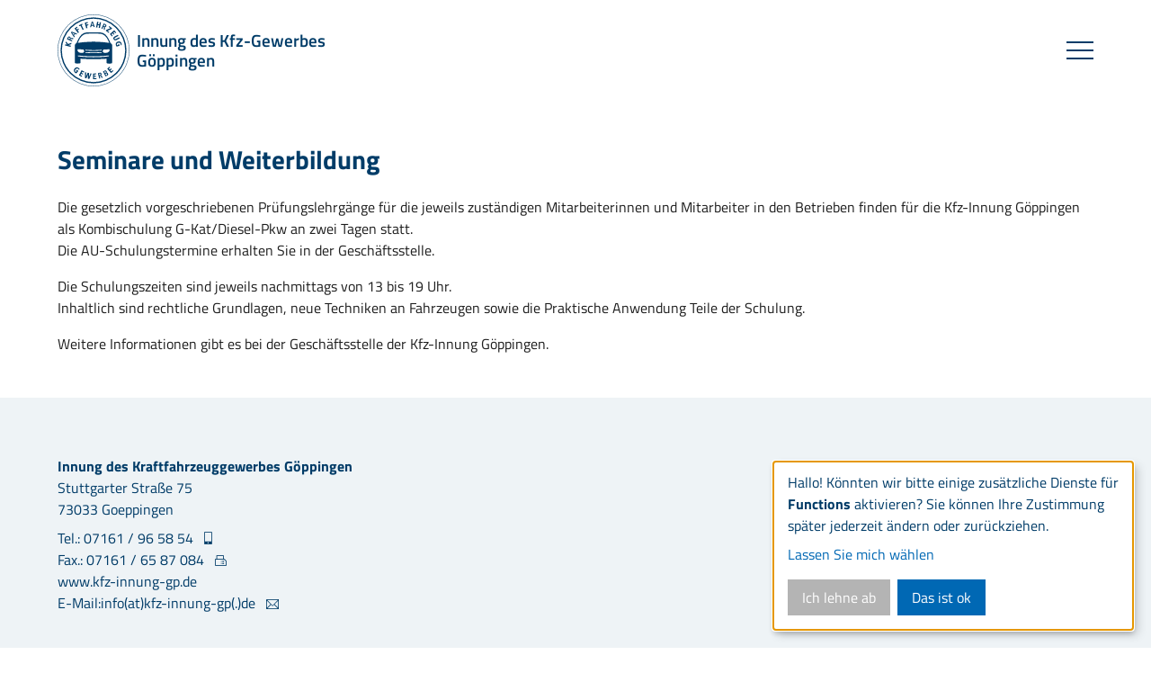

--- FILE ---
content_type: text/html; charset=utf-8
request_url: https://www.kfz-innung-gp.de/fuer-betriebe/au-schulungen
body_size: 6191
content:
<!DOCTYPE html>
<html lang="de">
<head>

<meta charset="utf-8">
<!-- 
	This website is powered by TYPO3 - inspiring people to share!
	TYPO3 is a free open source Content Management Framework initially created by Kasper Skaarhoj and licensed under GNU/GPL.
	TYPO3 is copyright 1998-2026 of Kasper Skaarhoj. Extensions are copyright of their respective owners.
	Information and contribution at https://typo3.org/
-->



<title>AU-Schulungen | Kfz Landesverband Baden-Württemberg</title>
<meta name="generator" content="TYPO3 CMS">
<meta name="viewport" content="width=device-width, initial-scale=1.0">
<meta property="og:site_name" content="kfz">
<meta property="og:type" content="website">
<meta property="og:title" content="AU-Schulungen">
<meta name="twitter:card" content="summary">

<link href="/_assets/vite/assets/Header-DiOghx8p.css?1764688788" rel="stylesheet" >
<link href="/_assets/vite/assets/Footer-B89mwm0B.css?1764688788" rel="stylesheet" >



<script type="module" src="/_assets/vite/assets/Header.entry-B0hFEGv5.js?1764688788"></script>


<link rel="apple-touch-icon" sizes="57x57" href="/_assets/36da220e7f921052ade9685a56f7d4fb/Default/Favicons/Frontend/apple-icon-57x57.png">
<link rel="apple-touch-icon" sizes="60x60" href="/_assets/36da220e7f921052ade9685a56f7d4fb/Default/Favicons/Frontend/apple-icon-60x60.png">
<link rel="apple-touch-icon" sizes="72x72" href="/_assets/36da220e7f921052ade9685a56f7d4fb/Default/Favicons/Frontend/apple-icon-72x72.png">
<link rel="apple-touch-icon" sizes="76x76" href="/_assets/36da220e7f921052ade9685a56f7d4fb/Default/Favicons/Frontend/apple-icon-76x76.png">
<link rel="apple-touch-icon" sizes="114x114" href="/_assets/36da220e7f921052ade9685a56f7d4fb/Default/Favicons/Frontend/apple-icon-114x114.png">
<link rel="apple-touch-icon" sizes="120x120" href="/_assets/36da220e7f921052ade9685a56f7d4fb/Default/Favicons/Frontend/apple-icon-120x120.png">
<link rel="apple-touch-icon" sizes="144x144" href="/_assets/36da220e7f921052ade9685a56f7d4fb/Default/Favicons/Frontend/apple-icon-144x144.png">
<link rel="apple-touch-icon" sizes="152x152" href="/_assets/36da220e7f921052ade9685a56f7d4fb/Default/Favicons/Frontend/apple-icon-152x152.png">
<link rel="apple-touch-icon" sizes="180x180" href="/_assets/36da220e7f921052ade9685a56f7d4fb/Default/Favicons/Frontend/apple-icon-180x180.png">
<link rel="icon" type="image/png" sizes="192x192"  href="/_assets/36da220e7f921052ade9685a56f7d4fb/Default/Favicons/Frontend/android-icon-192x192.png">
<link rel="icon" type="image/png" sizes="32x32" href="/_assets/36da220e7f921052ade9685a56f7d4fb/Default/Favicons/Frontend/favicon-32x32.png">
<link rel="icon" type="image/png" sizes="96x96" href="/_assets/36da220e7f921052ade9685a56f7d4fb/Default/Favicons/Frontend/favicon-96x96.png">
<link rel="icon" type="image/png" sizes="16x16" href="/_assets/36da220e7f921052ade9685a56f7d4fb/Default/Favicons/Frontend/favicon-16x16.png">
<meta property="og:url" content="https://www.kfz-innung-gp.de/fuer-betriebe/au-schulungen" />
<link rel="canonical" href="https://www.kfz-innung-gp.de/fuer-betriebe/au-schulungen"/>
</head>
<body class="page-article">




    

<header class="m-header-kfz-1 js-header-kfz-1">
    

<a class="m-quicklink" href="#content">Zum Inhalt springen</a>
<a class="m-quicklink" href="#footer">Zum Fußbereich springen</a>

    <div class="m-header-kfz-1__inner">
        <a href="/" target="_blank" class="m-header-kfz-1__logo">            <svg xmlns="http://www.w3.org/2000/svg" viewBox="0 0 100.58 100.58" width="100" height="100">
                <path class="fill-color-main" d="M50.29,100.58a50.29,50.29,0,1,1,50.29-50.29A50.35,50.35,0,0,1,50.29,100.58Zm0-100A49.71,49.71,0,1,0,100,50.29,49.77,49.77,0,0,0,50.29.58ZM76.47,65.47V43.19c-.11-1.89-2.27-2.84-2.55-3.44s-1.11-2.58-1.37-3.12c-.52-1.09-1.08-2.17-1.68-3.22a20.8,20.8,0,0,0-4-5.3,10.77,10.77,0,0,0-5.8-2.73,51,51,0,0,0-7.67-.3H47.18a51,51,0,0,0-7.67.3,10.76,10.76,0,0,0-5.8,2.73,20.77,20.77,0,0,0-4,5.3c-.6,1.05-1.16,2.13-1.68,3.22-.26.54-1.14,2.63-1.37,3.12s-2.45,1.55-2.55,3.44V65.47c0,1-.21,2.56,1,2.95a10.63,10.63,0,0,0,3.13.24,9,9,0,0,0,2.91-.26c1.12-.37,1-1.44,1-2.44V62c5.45.38,11.8.57,18.07.57h.11c6.28,0,12.63-.19,18.08-.57v4c0,1-.1,2.07,1,2.44a9,9,0,0,0,2.91.26,10.63,10.63,0,0,0,3.13-.24c1.2-.39,1-2,1-2.95M30,36.12a18.08,18.08,0,0,1,3.44-5.35,12,12,0,0,1,5.72-3.47,19.76,19.76,0,0,1,3.73-.39c1.24-.07,4.29-.11,7.44-.11s6.21,0,7.44.11a19.77,19.77,0,0,1,3.73.39,12,12,0,0,1,5.72,3.47,18.06,18.06,0,0,1,3.44,5.35,22.72,22.72,0,0,1,1.52,3.73s-4.09-.6-5-.68c-1.65-.14-3.39-.38-5.1-.51-1.56-.12-8.12-.48-9.78-.48H48.33c-1.66,0-8.22.37-9.78.48-1.71.13-3.45.37-5.1.51-.93.08-5,.68-5,.68A22.61,22.61,0,0,1,30,36.12m20.34,18h-.08c-2.22,0-3.47,0-5.68-.11-2-.07-5.07-.26-5.07-.26-.44,0-.66-.23-.66-.55a.59.59,0,0,1,.09-.33.54.54,0,0,1,.48-.21s1.9.12,3.68.21l1.42.07c2.23.09,3.5.11,5.73.12h.16c2.24,0,3.5,0,5.73-.12l1.42-.07c1.78-.09,3.68-.21,3.68-.21a.54.54,0,0,1,.48.21.59.59,0,0,1,.09.33c0,.32-.21.55-.66.55,0,0-3.09.19-5.07.26-2.21.08-3.46.1-5.68.11h-.08m0-4.27h.08c2.2,0,3.44,0,5.63-.12,2-.08,5.11-.28,5.11-.28a.51.51,0,0,1,.58.55.51.51,0,0,1-.16.39.73.73,0,0,1-.5.16s-3.09.19-5.07.26c-2.17.08-3.4.1-5.58.11h-.16c-2.18,0-3.4,0-5.58-.11-2-.07-5.07-.26-5.07-.26a.73.73,0,0,1-.5-.16A.5.5,0,0,1,38.9,50a.51.51,0,0,1,.58-.55s3.11.2,5.1.28c2.19.09,3.43.11,5.63.12h.08m-22.45-.72c0-.43.43-.41.69-.44,1.12,0,4.37.19,4.83.2l1.94,0A1.82,1.82,0,0,1,37,50.28a3.08,3.08,0,0,1-.35,2.85c-.56.59-1.95.54-2.81.51-.6,0-1.23,0-1.79,0a4.73,4.73,0,0,1-3.07-1.34,3.56,3.56,0,0,1-1.1-3.08m42.8,9.51c-2.83.35-5.12.62-8.41.8-4.87.27-10.62.35-12,.36s-7.08-.1-12-.36c-3.29-.18-5.58-.44-8.41-.8-1.88-.24-2.45-1.56,0-1.28,1.81.21,3.86.42,5.51.55,5.2.41,13,.53,14.75.55h.11c1.7,0,9.55-.14,14.75-.55,1.66-.13,3.7-.35,5.51-.55,2.49-.28,1.92,1,0,1.28m1-6.43a4.73,4.73,0,0,1-3.08,1.34c-.56,0-1.19,0-1.79,0-.87,0-2.25.08-2.81-.51a3.08,3.08,0,0,1-.35-2.85A1.82,1.82,0,0,1,65.28,49l1.94,0c.46,0,3.71-.21,4.83-.2.26,0,.64,0,.69.44a3.57,3.57,0,0,1-1.1,3.08M50.29,4.19a46.1,46.1,0,1,0,46.1,46.1A46.15,46.15,0,0,0,50.29,4.19Zm44.26,46.1A44.26,44.26,0,1,1,50.29,6,44.31,44.31,0,0,1,94.55,50.29Zm-79.79-8.9-3-3.59-.48,1.93,2.45,2.71-2.94-.73-.41,1.66,7.83,2,.41-1.66-3.27-.81L19,41.59l.07,0,.5-2Zm5.35-3.5.63-1.28-3-1.47.14-.29a1,1,0,0,1,1.21-.62l2.61.42.67-1.36-3.11-.39c-.76-.1-1,.14-1.19.38h0a1.75,1.75,0,0,0-1-2.15c-1.28-.63-2.26-.06-2.86,1.19l-1.07,2.19Zm-3.32-3.21-2.07-1,.25-.52c.35-.72.76-1,1.56-.65A1.12,1.12,0,0,1,17,34.16Zm5.48-6.19-2.15-3.12v0l3.44,1.53Zm4.14-.4.93-1.14L19.71,24l-1,1.21,4.41,6.93L24,31l-1.1-1.61,1.68-2.08ZM47.65,14.91l.94-3.67h0l1.11,3.6Zm3,2.86,1.47-.05L49.36,10l-1.56.06L45.46,18l1.43-.05L47.38,16l2.67-.09Zm10.67,1.86,1.29.6,1.41-3,.29.14a1,1,0,0,1,.64,1.2l-.37,2.62L66,21.8l.33-3.12c.08-.76-.15-1-.4-1.18v0a1.75,1.75,0,0,0,2.14-1c.6-1.29,0-2.26-1.24-2.84l-2.2-1Zm3.15-3.38,1-2.08.53.25c.73.34,1.06.74.68,1.55A1.12,1.12,0,0,1,65,16.5ZM58.34,89.7l1.38-.37-.87-3.23.31-.08a1,1,0,0,1,1.26.51l1.4,2.25,1.47-.39-1.75-2.6c-.42-.64-.77-.68-1.06-.65v0a1.75,1.75,0,0,0,1-2.16c-.37-1.38-1.44-1.74-2.77-1.38l-2.35.63Zm.24-4.61L58,82.87l.56-.15c.78-.21,1.29-.11,1.52.75a1.12,1.12,0,0,1-.92,1.47Zm6.67-5,.62-.33a1,1,0,0,1,1.51.39,1.09,1.09,0,0,1-.44,1.55l-.65.35ZM66.78,83l.66-.35a1.19,1.19,0,1,1,1.16,2.09l-.7.37Zm.41,3.72,2.1-1.12a2.16,2.16,0,0,0,1.11-3.07,1.76,1.76,0,0,0-2.17-1v0a1.74,1.74,0,0,0,.3-2.19c-.62-1.16-1.55-1.35-3-.6l-2,1.07ZM30,25.06l-2-2.71,1.92-1.44L29,19.77l-1.91,1.44L26,19.75l2-1.51-.85-1.13-3.37,2.54,4.85,6.44Zm2.08-9.3,2.92,6L36.51,21,33.6,15l1.55-.76L34.53,13l-4.66,2.27.62,1.28ZM41.78,19l-.88-3.28,2.32-.62-.37-1.37-2.32.62-.48-1.78L42.48,12l-.37-1.37L38,11.69l2.09,7.79ZM58.46,14l-2-.39.6-3.11-1.68-.33-1.51,7.78,0,.14,1.68.33L56.19,15l2,.39-.66,3.37,1.68.33,1.51-7.78,0-.14-1.68-.32ZM72.37,24.71l-2.43-1.83,5.54-2.4h0l.82-1.09-3.93-3-.85,1.13,2.3,1.73-5.48,2.37h0l-.86,1.14,4,3Zm3.82,6.14,1.05-.95-1.86-2.06,1.5-1.35,1.69,1.87,1.06-.95-1.69-1.87,1.33-1.2,1.78,2,1.05-.95-2.93-3.25-6,5.4ZM87,33.43l-.8-1.51-4.58,2.43a1.89,1.89,0,0,1-1.34.33,1,1,0,0,1-.55-.53.92.92,0,0,1-.1-.87,2.15,2.15,0,0,1,1-.83L85.15,30l-.8-1.51-4.57,2.43a3,3,0,0,0-1.65,1.8,2.8,2.8,0,0,0,.31,2.07,2.54,2.54,0,0,0,2.27,1.52,3.62,3.62,0,0,0,1.68-.47Zm2.55,7.31c-.63-2.36-2.56-3.42-5-2.76s-3.61,2.54-3,4.9a4.65,4.65,0,0,0,1,2l.06.06,4.15-1.11L86,41.12l-1.33.35.3,1.14-1.79.48a2.25,2.25,0,0,1-.28-.64,1.86,1.86,0,0,1,.29-1.7,3.29,3.29,0,0,1,1.79-1,3.2,3.2,0,0,1,2,0,2,2,0,0,1,1.17,1.37,3.35,3.35,0,0,1,0,1.78l-.07.22,1.58-.32v-.1A5.25,5.25,0,0,0,89.51,40.74ZM30.89,76.47a5.19,5.19,0,0,0-1.27-1.52c-1.87-1.57-4.06-1.33-5.7.63a4.32,4.32,0,0,0-1.13,2.92,3.85,3.85,0,0,0,1.5,2.8,4.69,4.69,0,0,0,1.93,1.08l.08,0,2.76-3.29-2.15-1.8L26,78.35l.91.76-1.19,1.42a2.31,2.31,0,0,1-.59-.36,1.86,1.86,0,0,1-.73-1.56,3.29,3.29,0,0,1,.87-1.89A3.2,3.2,0,0,1,27,75.59a2,2,0,0,1,1.74.45,3.35,3.35,0,0,1,1,1.46l.07.22,1.11-1.17Zm-1,8.68,4,2.11L34.49,86,32,84.7,33,82.92l2.23,1.18.67-1.25-2.23-1.18.84-1.58,2.35,1.25.67-1.25L33.65,78Zm14.06,2.32.1-5.55-1.93-.41-2.17,5.1.16-5.53-1.59-.34L38.41,89l1.87.4,2.3-5.46-.18,5.91,1.9.4,3.24-7.39.07-.16-1.55-.33Zm7.39,1.7-.07-2,2.52-.09,0-1.42-2.52.09-.06-1.79,2.66-.09,0-1.42-4.37.15.28,8.06,4.48-.16,0-1.42Zm23.85-9.43-1.35-1.5,1.87-1.69-.95-1.06-1.87,1.69-1.2-1.33,2-1.78L72.69,73l-3.25,2.93,5.4,6,3.33-3-.95-1.05Z"></path>
            </svg><span class="m-header-kfz-1__logo-title">Innung des Kfz-Gewerbes<br />Göppingen</span></a>
        <div class="m-header-kfz-1__inner-bg"></div>
        <div class="m-header-kfz-1__menu">
            <div class="m-header-kfz-1__burger js-mobile-menu-trigger">
                <span></span>
                <span></span>
                <span></span>
            </div>

            <nav class="m-header-kfz-1__nav-wrapper">
                
                    

<ul class="m-header-kfz-1__nav">
    
        <li class="m-header-kfz-1__nav-item
            
            ">
            
                    <a class="m-header-kfz-1__nav-item-inner" href="/vorstand-geschaeftsstelle">Vorstand &amp; Geschäftsstelle</a>
                
        </li>
    
        <li class="m-header-kfz-1__nav-item
            
            ">
            
                    <a class="m-header-kfz-1__nav-item-inner" href="/monatsthema">Monatsthema</a>
                
        </li>
    
        <li class="m-header-kfz-1__nav-item
            
            ">
            
                    <a class="m-header-kfz-1__nav-item-inner" href="/darum-zum-innungsbetrieb">Darum zum Innungsbetrieb</a>
                
        </li>
    
        <li class="m-header-kfz-1__nav-item
            
            ">
            
                    <a class="m-header-kfz-1__nav-item-inner" href="/schiedsstelle">Schiedsstelle</a>
                
        </li>
    
        <li class="m-header-kfz-1__nav-item
            
            ">
            
                    <a class="m-header-kfz-1__nav-item-inner" href="/ausbildung">Ausbildung</a>
                
        </li>
    
        <li class="m-header-kfz-1__nav-item
            js-nav-item
            m-header-kfz-1__nav-item--highlighted">
            
                    <span class="m-header-kfz-1__nav-item-inner">Für Betriebe</span>
                    <div class="m-header-kfz-1__sub-level-1-wrapper">
                        <div class="m-header-kfz-1__sub-level-1-inner">
                            <div class="m-header-kfz-1__sub-level-1-info">
                                
                                        <h2>Für Betriebe</h2>
                                    
                            </div>
                            <ul class="m-header-kfz-1__sub-level-1-nav js-sub-level-1-nav">
                                
                                    <li class="m-header-kfz-1__sub-level-1-nav-item
                                        
                                        m-header-kfz-1__sub-level-1-nav-item--highlighted">
                                        
                                                <a class="m-header-kfz-1__sub-level-1-nav-item-inner" href="/fuer-betriebe/au-schulungen">AU-Schulungen</a>
                                            
                                    </li>
                                
                                    <li class="m-header-kfz-1__sub-level-1-nav-item
                                        
                                        ">
                                        
                                                <a class="m-header-kfz-1__sub-level-1-nav-item-inner" href="/fuer-betriebe/werbemittel">Werbemittel</a>
                                            
                                    </li>
                                
                            </ul>
                        </div>
                    </div>
                
        </li>
    
</ul>
                

                
                    
                

                
                        
                            


<div class="m-header-kfz-1__top-bar">
    <div class="m-header-kfz-1__top-bar-inner">
        
            <ul class="m-header-kfz-1__meta-nav">
                
                    <li class="m-header-kfz-1__meta-nav-item">
                        
                                <a class="m-header-kfz-1__meta-nav-item-inner" href="/datenschutz">Datenschutz</a>
                            
                    </li>
                
                    <li class="m-header-kfz-1__meta-nav-item">
                        
                                <a class="m-header-kfz-1__meta-nav-item-inner" href="/impressum">Impressum</a>
                            
                    </li>
                
            </ul>
        

        
            <ul class="m-header-kfz-1__social">
                
                
                
                
                
                
            </ul>
        
    </div>
</div>
                        
                    
            </nav>
        </div>
    </div>
</header>

    <div id="content" class="content">
        <!--TYPO3SEARCH_begin-->
        
                <section class="content__article">
                    <div class="l-wrapper">
                        

<section class="m-text-1  "><div id="c765" class="c-typo3-anchor-tag js-c-typo3-anchor-tag"></div><div class="l-wrapper"><div class="m-text-1__title"><h1 class="">
                Seminare und Weiterbildung
            </h1></div><p>Die gesetzlich vorgeschriebenen Prüfungslehrgänge für die jeweils zuständigen Mitarbeiterinnen und Mitarbeiter in den Betrieben finden für die Kfz-Innung Göppingen als Kombischulung G-Kat/Diesel-Pkw an zwei Tagen statt.<br>Die AU-Schulungstermine erhalten Sie in der Geschäftsstelle.&nbsp;</p><p>Die Schulungszeiten sind jeweils nachmittags von 13 bis 19 Uhr.<br>Inhaltlich sind rechtliche Grundlagen, neue Techniken an Fahrzeugen sowie die Praktische Anwendung Teile der Schulung.</p><p>Weitere Informationen gibt es bei der Geschäftsstelle der Kfz-Innung Göppingen.</p></div></section>
                    </div>
                </section>
            
        <!--TYPO3SEARCH_end-->
    </div>

    

<footer id="footer" class="m-footer-kfz-1">
    <div class="l-wrapper">
        <div class="m-footer-kfz-1__inner">
            
                    


<div class="m-footer-kfz-1__contact">
    <p>
        
            <strong>Innung des Kraftfahrzeuggewerbes Göppingen</strong>
            <br />
        
        
            Stuttgarter Straße 75<br />
        
        73033 Goeppingen
    </p>

    
        <a href="tel:07161" title="58" class="96 link link--tel">
            Tel.:
            07161 / 96 58 54
        </a>
    
    
        <a href="fax:07161" target="/" rel="noreferrer" title="87" class="65 link link--fax">
            Fax.:
            07161 / 65 87 084
        </a>
    
    
        <a href="http://www.kfz-innung-gp.de">www.kfz-innung-gp.de</a>
    
    
        <a href="#" data-mailto-token="kygjrm8gldmYidx+gllsle+en,bc" data-mailto-vector="-2" class="link link--mail">
            E-Mail:info(at)kfz-innung-gp(.)de
        </a>
    
</div>
                
            <div class="m-footer-kfz-1__link-list">
                
            </div>
            
        </div>


        

        <div class="m-footer-kfz-1__partner">
            
                <div class="m-footer-kfz-1__partner-headline">
                    Unsere Partner
                </div>
                <div class="m-footer-kfz-1__partner-inner">
                    
                            
                                
                                    <a href="https://www.kfz-betrieb.vogel.de/" class="m-footer-kfz-1__partner-item" target="_blank">
                                        <div class="m-footer-kfz-1__partner-item-inner">
                                            
                                                    <img loading="lazy" alt="kfz-betrieb-logo" src="/_assets/36da220e7f921052ade9685a56f7d4fb/Default/Images/Frontend/Kundenlogos/kfz-betrieb-logo.svg"/>
                                                
                                        </div>
                                    </a>
                                
                            
                                
                                    <a href="https://automechanika.messefrankfurt.com/frankfurt/de.html" class="m-footer-kfz-1__partner-item" target="_blank">
                                        <div class="m-footer-kfz-1__partner-item-inner">
                                            
                                                    <img loading="lazy" alt="automechanika-logo" src="/_assets/36da220e7f921052ade9685a56f7d4fb/Default/Images/Frontend/Kundenlogos/automechanika-logo.svg"/>
                                                
                                        </div>
                                    </a>
                                
                            
                                
                                    <a href="https://www.fuchs.com/de/de/" class="m-footer-kfz-1__partner-item" target="_blank">
                                        <div class="m-footer-kfz-1__partner-item-inner">
                                            
                                                    <img loading="lazy" alt="fuchs-logo" src="/_assets/36da220e7f921052ade9685a56f7d4fb/Default/Images/Frontend/Kundenlogos/fuchs-logo.webp"/>
                                                
                                        </div>
                                    </a>
                                
                            
                                
                                    <a href="https://www.bdk-bank.de/" class="m-footer-kfz-1__partner-item" target="_blank">
                                        <div class="m-footer-kfz-1__partner-item-inner">
                                            
                                                    <img loading="lazy" alt="bdk-logo" src="/_assets/36da220e7f921052ade9685a56f7d4fb/Default/Images/Frontend/Kundenlogos/bdk-logo.svg"/>
                                                
                                        </div>
                                    </a>
                                
                            
                                
                                    <a href="https://www.dat.de/" class="m-footer-kfz-1__partner-item" target="_blank">
                                        <div class="m-footer-kfz-1__partner-item-inner">
                                            
                                                    <img loading="lazy" alt="dat-logo" src="/_assets/36da220e7f921052ade9685a56f7d4fb/Default/Images/Frontend/Kundenlogos/dat-logo.svg"/>
                                                
                                        </div>
                                    </a>
                                
                            
                                
                                    <a href="https://diserva.de/" class="m-footer-kfz-1__partner-item" target="_blank">
                                        <div class="m-footer-kfz-1__partner-item-inner">
                                            
                                                    <img loading="lazy" alt="diserva-logo" src="/_assets/36da220e7f921052ade9685a56f7d4fb/Default/Images/Frontend/Kundenlogos/diserva-logo.svg"/>
                                                
                                        </div>
                                    </a>
                                
                            
                                
                                    <a href="https://www.nuernberger-garanta.de/versicherungen/index.html" class="m-footer-kfz-1__partner-item" target="_blank">
                                        <div class="m-footer-kfz-1__partner-item-inner">
                                            
                                                    <img loading="lazy" alt="nuernberger-logo" src="/_assets/36da220e7f921052ade9685a56f7d4fb/Default/Images/Frontend/Kundenlogos/nuernberger-logo.webp"/>
                                                
                                        </div>
                                    </a>
                                
                            
                                
                                    <a href="http://www.autorechtaktuell.de/" class="m-footer-kfz-1__partner-item" target="_blank">
                                        <div class="m-footer-kfz-1__partner-item-inner">
                                            
                                                    <img loading="lazy" alt="autorecht-logo" src="/_assets/36da220e7f921052ade9685a56f7d4fb/Default/Images/Frontend/Kundenlogos/autorecht-logo.webp"/>
                                                
                                        </div>
                                    </a>
                                
                            
                                
                                    <a href="https://www.bfc.de/" class="m-footer-kfz-1__partner-item" target="_blank">
                                        <div class="m-footer-kfz-1__partner-item-inner">
                                            
                                                    <img loading="lazy" alt="bfc-logo" src="/_assets/36da220e7f921052ade9685a56f7d4fb/Default/Images/Frontend/Kundenlogos/bfc-logo.webp"/>
                                                
                                        </div>
                                    </a>
                                
                            
                                
                                    <a href="https://www.gfk-rechtsschutz.de/vertrags-rechtsschutz.html" class="m-footer-kfz-1__partner-item" target="_blank">
                                        <div class="m-footer-kfz-1__partner-item-inner">
                                            
                                                    <img loading="lazy" alt="gfk-logo" src="/_assets/36da220e7f921052ade9685a56f7d4fb/Default/Images/Frontend/Kundenlogos/gfk-logo.webp"/>
                                                
                                        </div>
                                    </a>
                                
                            
                                
                                    <a href="https://www.tuev-nord.de/de" class="m-footer-kfz-1__partner-item" target="_blank">
                                        <div class="m-footer-kfz-1__partner-item-inner">
                                            
                                                    <img loading="lazy" alt="tuev-nord-logo" src="/_assets/36da220e7f921052ade9685a56f7d4fb/Default/Images/Frontend/Kundenlogos/tuev-nord-logo.svg"/>
                                                
                                        </div>
                                    </a>
                                
                            
                                
                                    <a href="https://www.dekra.de/de/startseite/" class="m-footer-kfz-1__partner-item" target="_blank">
                                        <div class="m-footer-kfz-1__partner-item-inner">
                                            
                                                    <img loading="lazy" alt="dekra-logo" src="/_assets/36da220e7f921052ade9685a56f7d4fb/Default/Images/Frontend/Kundenlogos/dekra-logo.svg"/>
                                                
                                        </div>
                                    </a>
                                
                            
                                
                                    <a href="https://www.gtue.de/de" class="m-footer-kfz-1__partner-item" target="_blank">
                                        <div class="m-footer-kfz-1__partner-item-inner">
                                            
                                                    <img loading="lazy" alt="gtue-logo" src="/_assets/36da220e7f921052ade9685a56f7d4fb/Default/Images/Frontend/Kundenlogos/gtue-logo.webp"/>
                                                
                                        </div>
                                    </a>
                                
                            
                                
                                    <a href="https://www.matthies.de/" class="m-footer-kfz-1__partner-item" target="_blank">
                                        <div class="m-footer-kfz-1__partner-item-inner">
                                            
                                                    <img loading="lazy" alt="matthies-logo" src="/_assets/36da220e7f921052ade9685a56f7d4fb/Default/Images/Frontend/Kundenlogos/matthies-logo.svg"/>
                                                
                                        </div>
                                    </a>
                                
                            
                                
                                    <a href="https://de.trost.com/" class="m-footer-kfz-1__partner-item" target="_blank">
                                        <div class="m-footer-kfz-1__partner-item-inner">
                                            
                                                    <img loading="lazy" alt="trost-logo" src="/_assets/36da220e7f921052ade9685a56f7d4fb/Default/Images/Frontend/Kundenlogos/trost-logo.svg"/>
                                                
                                        </div>
                                    </a>
                                
                            
                                
                                    <a href="https://www.cws.com/de-DE" class="m-footer-kfz-1__partner-item" target="_blank">
                                        <div class="m-footer-kfz-1__partner-item-inner">
                                            
                                                    <img loading="lazy" alt="cws-logo" src="/_assets/36da220e7f921052ade9685a56f7d4fb/Default/Images/Frontend/Kundenlogos/cws-logo.svg"/>
                                                
                                        </div>
                                    </a>
                                
                            
                                
                                    <a href="https://harri112.com/" class="m-footer-kfz-1__partner-item" target="_blank">
                                        <div class="m-footer-kfz-1__partner-item-inner">
                                            
                                                    <img loading="lazy" alt="harri-logo" src="/_assets/36da220e7f921052ade9685a56f7d4fb/Default/Images/Frontend/Kundenlogos/harri-logo.svg"/>
                                                
                                        </div>
                                    </a>
                                
                            
                                
                                    <a href="https://www.kroschke.de" class="m-footer-kfz-1__partner-item" target="_blank">
                                        <div class="m-footer-kfz-1__partner-item-inner">
                                            
                                                    <img loading="lazy" alt="kroschke-logo" src="/_assets/36da220e7f921052ade9685a56f7d4fb/Default/Images/Frontend/Kundenlogos/kroschke-logo.svg"/>
                                                
                                        </div>
                                    </a>
                                
                            
                                
                                    <a href="https://www.minerva-kundenrechte.de/" class="m-footer-kfz-1__partner-item" target="_blank">
                                        <div class="m-footer-kfz-1__partner-item-inner">
                                            
                                                    <img loading="lazy" alt="minerva-logo" src="/_assets/36da220e7f921052ade9685a56f7d4fb/Default/Images/Frontend/Kundenlogos/minerva-logo.webp"/>
                                                
                                        </div>
                                    </a>
                                
                            
                        
                </div>
            
        </div>

        
            <div class="m-footer-kfz-1__bottom">
                <div class="m-footer-kfz-1__copyright">
                    &copy;&nbsp;2026&nbsp;Innung des Kfz-Gewerbes Göppingen
                </div>
            </div>
        
    </div>
</footer>





<div id="js-klaro-data"
     data-active-services="{&quot;matomo&quot;:{&quot;name&quot;:&quot;matomo&quot;,&quot;isActive&quot;:&quot;0&quot;},&quot;intermediaSolutions&quot;:{&quot;name&quot;:&quot;intermedia-solutions&quot;,&quot;isActive&quot;:&quot;0&quot;},&quot;youtube&quot;:{&quot;name&quot;:&quot;youtube&quot;,&quot;isActive&quot;:&quot;1&quot;},&quot;twitter&quot;:{&quot;name&quot;:&quot;twitter&quot;,&quot;isActive&quot;:&quot;1&quot;},&quot;soundcloud&quot;:{&quot;name&quot;:&quot;soundcloud&quot;,&quot;isActive&quot;:&quot;1&quot;},&quot;spotify&quot;:{&quot;name&quot;:&quot;spotify&quot;,&quot;isActive&quot;:&quot;1&quot;},&quot;googleMaps&quot;:{&quot;name&quot;:&quot;google-maps&quot;,&quot;isActive&quot;:&quot;1&quot;},&quot;googleAnalytics&quot;:{&quot;name&quot;:&quot;google-analytics&quot;,&quot;isActive&quot;:&quot;0&quot;}}"
     
     
     >
</div>

<script src="/_assets/542a38dbcbc3e9671534c5c3a6f2632b/JavaScript/FormCrShield.js?1764688787"></script>
<script async="async" src="/typo3temp/assets/js/ba19e614c16923a947df5b199324c770.js?1727179932"></script>
<script type="module" async="async" src="/_assets/vite/assets/Footer.entry-UGfzwoXv.js?1764688788"></script>
<script type="module" async="async" src="/_assets/vite/assets/Klaro.entry-CUhOfJqs.js?1764688788"></script>


</body>
</html>

--- FILE ---
content_type: image/svg+xml
request_url: https://www.kfz-innung-gp.de/_assets/36da220e7f921052ade9685a56f7d4fb/Default/Images/Frontend/Kundenlogos/diserva-logo.svg
body_size: 2190
content:
<?xml version="1.0" encoding="UTF-8" standalone="no"?>
<!-- Created with Inkscape (http://www.inkscape.org/) -->

<svg
   xmlns:dc="http://purl.org/dc/elements/1.1/"
   xmlns:cc="http://creativecommons.org/ns#"
   xmlns:rdf="http://www.w3.org/1999/02/22-rdf-syntax-ns#"
   xmlns:svg="http://www.w3.org/2000/svg"
   xmlns="http://www.w3.org/2000/svg"
   xmlns:sodipodi="http://sodipodi.sourceforge.net/DTD/sodipodi-0.dtd"
   xmlns:inkscape="http://www.inkscape.org/namespaces/inkscape"
   width="190"
   height="140"
   viewBox="0 0 50.270832 37.041668"
   version="1.1"
   id="svg8"
   inkscape:version="0.92.0 r15299"
   sodipodi:docname="logo.svg"
   inkscape:export-filename="X:\Office (oc)\IT_Computer\Programme\PHP\Projekte\digaserv\Aktuell\Code\ressources\rect4485.png"
   inkscape:export-xdpi="103.60384"
   inkscape:export-ydpi="103.60384">
  <defs
     id="defs2" />
  <sodipodi:namedview
     id="base"
     pagecolor="#ffffff"
     bordercolor="#666666"
     borderopacity="1.0"
     inkscape:pageopacity="0.0"
     inkscape:pageshadow="2"
     inkscape:zoom="4.5515347"
     inkscape:cx="31.636756"
     inkscape:cy="61.681243"
     inkscape:document-units="mm"
     inkscape:current-layer="layer1"
     showgrid="false"
     units="px"
     inkscape:snap-text-baseline="true"
     inkscape:window-width="1920"
     inkscape:window-height="1001"
     inkscape:window-x="-9"
     inkscape:window-y="-9"
     inkscape:window-maximized="1" />
  <metadata
     id="metadata5">
    <rdf:RDF>
      <cc:Work
         rdf:about="">
        <dc:format>image/svg+xml</dc:format>
        <dc:type
           rdf:resource="http://purl.org/dc/dcmitype/StillImage" />
        <dc:title />
      </cc:Work>
    </rdf:RDF>
  </metadata>
  <g
     inkscape:label="Ebene 1"
     inkscape:groupmode="layer"
     id="layer1"
     transform="translate(0,-259.95832)">
    <rect
       style="fill:#0064a8;fill-opacity:1;stroke:none;stroke-width:0.13016219;stroke-linecap:round;stroke-linejoin:round;stroke-miterlimit:4;stroke-dasharray:none;stroke-opacity:1"
       id="rect4485"
       width="50.270832"
       height="12.170834"
       x="0"
       y="284.82916"
       ry="0.14367902" />
    <text
       xml:space="preserve"
       style="font-style:normal;font-variant:normal;font-weight:bold;font-stretch:normal;font-size:11.28888893px;line-height:6.61458302px;font-family:Roboto;-inkscape-font-specification:'Roboto, Bold';font-variant-ligatures:normal;font-variant-caps:normal;font-variant-numeric:normal;font-feature-settings:normal;text-align:start;letter-spacing:0px;word-spacing:0px;writing-mode:lr-tb;text-anchor:start;fill:#ffa500;fill-opacity:1;stroke:none;stroke-width:0.26499999;stroke-miterlimit:4;stroke-dasharray:none;stroke-opacity:1"
       x="2.5356169"
       y="295.01288"
       id="text4497"><tspan
         sodipodi:role="line"
         id="tspan4495"
         x="2.5356169"
         y="295.01288"
         style="font-style:normal;font-variant:normal;font-weight:bold;font-stretch:normal;font-size:11.28888893px;font-family:Roboto;-inkscape-font-specification:'Roboto, Bold';font-variant-ligatures:normal;font-variant-caps:normal;font-variant-numeric:normal;font-feature-settings:normal;text-align:start;writing-mode:lr-tb;text-anchor:start;fill:#ffa500;fill-opacity:1;stroke:none;stroke-width:0.26499999;stroke-miterlimit:4;stroke-dasharray:none;stroke-opacity:1">DISERVA</tspan></text>
    <path
       style="fill:none;fill-opacity:1;stroke:#0064a8;stroke-width:2.64583325;stroke-linecap:round;stroke-linejoin:round;stroke-miterlimit:4;stroke-dasharray:none;stroke-opacity:1"
       id="path4531"
       sodipodi:type="arc"
       sodipodi:cx="15.724444"
       sodipodi:cy="276.49146"
       sodipodi:rx="11.064932"
       sodipodi:ry="11.064933"
       sodipodi:start="3.1323599"
       sodipodi:end="3.9353978"
       sodipodi:open="true"
       d="m 4.6599841,276.59361 a 11.064932,11.064933 0 0 1 3.3064246,-7.99174" />
    <g
       id="g4563"
       transform="translate(0.91606727,-1.8700196)"
       style="fill:#0064a8;fill-opacity:1">
      <path
         d="m 12.493594,278.70103 a 2.5,2.5 0 0 1 2.441918,-2.52241 2.5,2.5 0 0 1 2.55625,2.40647 2.5,2.5 0 0 1 -2.370552,2.58959 2.5,2.5 0 0 1 -2.622432,-2.33417"
         sodipodi:open="true"
         sodipodi:end="3.0765216"
         sodipodi:start="3.1323599"
         sodipodi:ry="2.5"
         sodipodi:rx="2.5"
         sodipodi:cy="278.67795"
         sodipodi:cx="14.993487"
         sodipodi:type="arc"
         id="path4533"
         style="fill:#0064a8;fill-opacity:1;stroke:none;stroke-width:1.59875333;stroke-linecap:round;stroke-linejoin:round;stroke-miterlimit:4;stroke-dasharray:none;stroke-opacity:1" />
      <path
         d="m 9.081598,266.95635 a 1,1 0 0 1 0.976767,-1.00897 1,1 0 0 1 1.0225,0.96259 1,1 0 0 1 -0.94822,1.03584 1,1 0 0 1 -1.0489733,-0.93367"
         sodipodi:open="true"
         sodipodi:end="3.0765216"
         sodipodi:start="3.1323599"
         sodipodi:ry="1"
         sodipodi:rx="1"
         sodipodi:cy="266.94711"
         sodipodi:cx="10.081555"
         sodipodi:type="arc"
         id="path4533-7"
         style="fill:#0064a8;fill-opacity:1;stroke:none;stroke-width:0.63950133;stroke-linecap:round;stroke-linejoin:round;stroke-miterlimit:4;stroke-dasharray:none;stroke-opacity:1" />
      <path
         sodipodi:nodetypes="ccccc"
         inkscape:connector-curvature="0"
         id="path4558"
         d="m 12.658366,279.59286 -3.5518959,-12.40403 1.8367309,-0.72151 6.349337,11.20537 z"
         style="fill:#0064a8;fill-opacity:1;stroke:none;stroke-width:0.26458332px;stroke-linecap:butt;stroke-linejoin:miter;stroke-opacity:1" />
    </g>
    <path
       style="fill:none;fill-opacity:1;stroke:#0064a8;stroke-width:2.64583325;stroke-linecap:round;stroke-linejoin:round;stroke-miterlimit:4;stroke-dasharray:none;stroke-opacity:1"
       id="path4531-2"
       sodipodi:type="arc"
       sodipodi:cx="15.724445"
       sodipodi:cy="276.49146"
       sodipodi:rx="11.064933"
       sodipodi:ry="11.064933"
       sodipodi:start="4.7486628"
       sodipodi:end="0.0051852273"
       sodipodi:open="true"
       d="m 16.125725,265.4338 a 11.064933,11.064933 0 0 1 10.663504,11.11503" />
    <path
       style="fill:none;stroke:#ffa500;stroke-width:2.64583325;stroke-linecap:round;stroke-linejoin:miter;stroke-miterlimit:4;stroke-dasharray:none;stroke-opacity:1"
       d="M 4.2484104,281.99999 H 37.529167 l 4.726684,-3.31771"
       id="path4580"
       inkscape:connector-curvature="0"
       sodipodi:nodetypes="ccc" />
    <path
       style="fill:#000000;fill-opacity:0;stroke:#ffa500;stroke-width:1.76388884;stroke-linecap:round;stroke-linejoin:round;stroke-miterlimit:4;stroke-dasharray:none;stroke-opacity:1"
       id="path4582"
       sodipodi:type="arc"
       sodipodi:cx="44.186024"
       sodipodi:cy="277.21503"
       sodipodi:rx="1.9275584"
       sodipodi:ry="1.9269251"
       sodipodi:start="3.1323599"
       sodipodi:end="3.0765268"
       sodipodi:open="true"
       d="m 42.258547,277.23282 a 1.9275584,1.9269251 0 0 1 1.882779,-1.9442 1.9275584,1.9269251 0 0 1 1.970926,1.85484 1.9275584,1.9269251 0 0 1 -1.827758,1.99598 1.9275584,1.9269251 0 0 1 -2.02195,-1.79912" />
    <path
       style="fill:#000000;fill-opacity:0;stroke:#ffa500;stroke-width:1.76388884;stroke-linecap:round;stroke-linejoin:round;stroke-miterlimit:4;stroke-dasharray:none;stroke-opacity:1"
       id="path4582-3"
       sodipodi:type="arc"
       sodipodi:cx="37.686527"
       sodipodi:cy="272.92294"
       sodipodi:rx="1.9275444"
       sodipodi:ry="1.9269273"
       sodipodi:start="3.1323599"
       sodipodi:end="3.0765268"
       sodipodi:open="true"
       d="m 35.759065,272.94073 a 1.9275444,1.9269273 0 0 1 1.882765,-1.9442 1.9275444,1.9269273 0 0 1 1.970912,1.85485 1.9275444,1.9269273 0 0 1 -1.827746,1.99597 1.9275444,1.9269273 0 0 1 -2.021934,-1.79912" />
    <path
       style="fill:#000000;fill-opacity:0;stroke:#ffa500;stroke-width:1.76388884;stroke-linecap:round;stroke-linejoin:round;stroke-miterlimit:4;stroke-dasharray:none;stroke-opacity:1"
       id="path4582-3-5"
       sodipodi:type="arc"
       sodipodi:cx="44.186024"
       sodipodi:cy="268.4021"
       sodipodi:rx="1.9275584"
       sodipodi:ry="1.9269251"
       sodipodi:start="3.1323599"
       sodipodi:end="3.0765268"
       sodipodi:open="true"
       d="m 42.258547,268.41989 a 1.9275584,1.9269251 0 0 1 1.882779,-1.9442 1.9275584,1.9269251 0 0 1 1.970926,1.85484 1.9275584,1.9269251 0 0 1 -1.827758,1.99598 1.9275584,1.9269251 0 0 1 -2.02195,-1.79912" />
    <path
       style="fill:none;stroke:#ffa500;stroke-width:2.64583325;stroke-linecap:round;stroke-linejoin:miter;stroke-miterlimit:4;stroke-dasharray:none;stroke-opacity:1"
       d="m 26.338029,263.99999 h 11.191138 l 4.668553,2.93942"
       id="path4580-2"
       inkscape:connector-curvature="0"
       sodipodi:nodetypes="ccc" />
    <path
       style="fill:none;stroke:#ffa500;stroke-width:2.64583325;stroke-linecap:round;stroke-linejoin:miter;stroke-miterlimit:4;stroke-dasharray:none;stroke-opacity:1"
       d="M 35.233898,272.99999 H 32.268459"
       id="path4659"
       inkscape:connector-curvature="0"
       sodipodi:nodetypes="cc" />
  </g>
</svg>


--- FILE ---
content_type: image/svg+xml
request_url: https://www.kfz-innung-gp.de/_assets/36da220e7f921052ade9685a56f7d4fb/Default/Images/Frontend/Kundenlogos/kfz-betrieb-logo.svg
body_size: 3401
content:
<?xml version="1.0" encoding="UTF-8" standalone="no"?>
<!-- Created with Inkscape (http://www.inkscape.org/) -->

<svg
   xmlns:dc="http://purl.org/dc/elements/1.1/"
   xmlns:cc="http://creativecommons.org/ns#"
   xmlns:rdf="http://www.w3.org/1999/02/22-rdf-syntax-ns#"
   xmlns:svg="http://www.w3.org/2000/svg"
   xmlns="http://www.w3.org/2000/svg"
   xmlns:sodipodi="http://sodipodi.sourceforge.net/DTD/sodipodi-0.dtd"
   xmlns:inkscape="http://www.inkscape.org/namespaces/inkscape"
   width="3399.9607"
   height="500"
   id="svg3543"
   version="1.1"
   inkscape:version="0.48.4 r9939"
   sodipodi:docname="Neues Dokument 5">
  <defs
     id="defs3545" />
  <sodipodi:namedview
     id="base"
     pagecolor="#ffffff"
     bordercolor="#666666"
     borderopacity="1.0"
     inkscape:pageopacity="0.0"
     inkscape:pageshadow="2"
     inkscape:zoom="0.35"
     inkscape:cx="69.96649"
     inkscape:cy="-171.68556"
     inkscape:document-units="px"
     inkscape:current-layer="layer1"
     showgrid="false"
     fit-margin-top="0"
     fit-margin-left="0"
     fit-margin-right="0"
     fit-margin-bottom="0"
     inkscape:window-width="1680"
     inkscape:window-height="990"
     inkscape:window-x="-4"
     inkscape:window-y="-4"
     inkscape:window-maximized="1" />
  <metadata
     id="metadata3548">
    <rdf:RDF>
      <cc:Work
         rdf:about="">
        <dc:format>image/svg+xml</dc:format>
        <dc:type
           rdf:resource="http://purl.org/dc/dcmitype/StillImage" />
        <dc:title></dc:title>
      </cc:Work>
    </rdf:RDF>
  </metadata>
  <g
     inkscape:label="Ebene 1"
     inkscape:groupmode="layer"
     id="layer1"
     transform="translate(-280.03351,139.32338)">
    <path
       inkscape:connector-curvature="0"
       d="m 3450.5822,145.78957 c 0,-13.88319 0.646,-27.8328 3.9809,-37.10567 8.6032,-22.552735 23.8803,-37.775867 53.677,-37.775867 32.5297,0 66.3618,16.5475 66.3618,124.656897 0,83.5433 -17.2919,134.60316 -67.005,134.60316 -32.4674,0 -49.7272,-17.92226 -54.3847,-42.46086 -1.9836,-9.93482 -2.6295,-24.52349 -2.6295,-37.11392 l 0,-104.80374 z m 0,-281.1229 -4.6323,-3.99005 -134.599,17.91035 0,23.872524 23.1945,3.962568 c 10.6064,1.988156 15.8782,7.956745 15.8782,34.485795 l 0,407.816513 21.2325,11.9445 35.8065,-22.5564 c 23.8794,12.57119 55.7055,22.5564 98.7972,22.5564 94.829,0 173.7345,-31.84484 173.7345,-181.70275 0,-108.062668 -57.6643,-159.145439 -123.9826,-159.145439 -41.7883,0 -74.2745,21.871085 -105.4276,45.755063 l 0,-200.913654 z m -365.2878,289.12271 c 0,-47.77712 12.5822,-103.467461 55.7055,-103.467461 40.4323,0 47.1023,50.429061 47.1023,81.584461 0,17.89066 -5.3254,21.883 -20.5696,21.883 l -82.2382,0 z m 177.7067,96.80393 c -19.8696,37.80703 -48.3891,59.02028 -88.8627,59.02028 -66.2959,0 -88.844,-54.37422 -88.844,-124.03434 l 171.0899,0 c 23.8959,0 35.8249,-6.60855 35.8249,-27.83371 0,-54.38568 -20.5706,-137.920736 -148.5776,-137.920736 -119.3484,0 -163.7841,77.576546 -163.7841,170.427536 0,90.14865 39.1584,171.0478 162.4877,170.42066 78.9055,0 122.0008,-38.44562 144.5577,-96.8076 l -23.8918,-13.27209 z M 2854.5593,-8.6827807 c 36.4639,0 61.0043,-26.5244683 61.0043,-58.3656493 0,-31.155405 -23.2316,-57.66476 -61.0043,-57.66476 -37.145,0 -60.3552,26.509355 -60.3552,57.66476 0,31.841181 23.2102,58.3656493 60.3552,58.3656493 z M 2808.1194,295.01668 c 0,27.84884 -5.2796,30.50903 -43.0885,32.46832 l 0,25.22805 186.3447,0 0,-25.22805 c -37.8061,-1.96067 -43.1342,-4.61948 -43.1342,-32.46832 l 0,-271.223811 -4.6154,-3.967149 -134.6073,19.218684 0,23.872984 23.2119,3.302904 c 10.6074,1.355977 15.8888,7.3067 15.8888,33.838958 l 0,194.95926 z M 2611.1271,146.49917 c 0,-34.51282 6.6704,-49.767562 22.5678,-49.767562 10.6161,0 20.5348,5.320372 35.151,13.946402 8.6347,5.30435 17.9195,10.57708 30.5012,10.57708 13.2533,0 26.5062,-7.25905 33.8197,-17.21724 7.2907,-9.977426 10.6092,-23.199118 10.6092,-37.818933 0,-28.471853 -18.5499,-46.394113 -46.423,-46.394113 -27.8571,0 -49.7359,17.92226 -88.1967,58.338164 l -7.9407,-58.338164 -129.3176,19.218684 0,23.872984 23.1982,3.302903 c 10.6472,1.355978 15.9442,7.306243 15.9442,33.838955 l 0,194.95881 c 0,27.84883 -5.297,30.50902 -43.1082,32.46832 l 0,25.22804 200.26,0 0,-25.22804 c -51.0796,-2.61117 -57.0651,-4.61949 -57.0651,-32.46832 l 0,-148.51751 z m -176.9353,-85.5452 0,-33.200365 -68.9661,0 0,-83.539638 -38.4415,0 -58.3831,83.539638 -41.7792,0 0,33.200365 38.442,0 0,214.17383 c 0,60.3286 45.1256,85.5452 82.2501,85.5452 27.1841,0 68.3087,-12.64541 105.4469,-35.801 l -7.3191,-20.58245 c -9.2756,3.97631 -23.2064,6.62459 -37.7635,6.62459 -25.1891,0 -42.4526,-18.55307 -42.4526,-61.00248 l 0,-188.95769 68.9661,0 z m -444.8562,92.83541 c 0,-47.77712 12.617,-103.467461 55.721,-103.467461 40.4553,0 47.0799,50.429061 47.0799,81.584461 0,17.89066 -5.3309,21.883 -20.5944,21.883 l -82.2065,0 z m 177.7223,96.80393 c -19.9081,37.80703 -48.4047,59.02028 -88.8751,59.02028 -66.2954,0 -88.8472,-54.37422 -88.8472,-124.03434 l 171.0748,0 c 23.8922,0 35.8239,-6.60855 35.8239,-27.83371 0,-54.38568 -20.5664,-137.920736 -148.5459,-137.920736 -119.3393,0 -163.7471,77.576546 -163.7471,170.427536 0,90.14865 39.0952,171.0478 162.4438,170.42066 78.9055,0 122.0077,-38.44562 144.5261,-96.8076 l -23.8533,-13.27209 z M 1609.3001,145.78957 c 0,-13.88319 0.6322,-27.8328 3.9626,-37.10567 8.6255,-22.552735 23.8807,-37.775867 53.7438,-37.775867 32.4954,0 66.3023,16.5475 66.3023,124.656897 0,83.5433 -17.2283,134.60316 -66.9839,134.60316 -32.488,0 -49.7291,-17.92226 -54.3513,-42.46086 -2.0386,-9.93482 -2.6753,-24.52349 -2.6753,-37.11392 l 0,-104.80374 z m 0,-281.1229 -4.6268,-3.99005 -134.6036,17.91035 0,23.872524 23.1913,3.962568 c 10.6128,1.988156 15.9052,7.956745 15.9052,34.485795 l 0,407.816513 21.2055,11.9445 35.8441,-22.5564 c 23.8725,12.57119 55.6701,22.5564 98.7664,22.5564 94.8378,0 173.7662,-31.84484 173.7662,-181.70275 0,-108.062668 -57.7083,-159.145439 -123.9794,-159.145439 -41.7833,0 -74.314,21.871085 -105.4694,45.755063 l 0,-200.913654 z M 934.33,139.18514 c 13.27575,-55.036175 19.25395,-80.926174 82.2299,-80.926174 l 54.3628,0 C 1008.6279,151.76778 944.2836,245.27294 879.28557,338.77443 l 7.96454,13.93862 303.02149,0 7.9989,-119.37592 -25.2198,0 c -19.2347,68.30002 -35.8134,88.89025 -104.7799,88.89025 l -64.305,0 c 62.3383,-93.54821 126.6355,-187.67226 191.6454,-281.174205 l -7.3067,-13.29957 -279.83427,0 0,111.431535 25.85977,0 z m -51.61646,-78.23117 0,-33.200365 -68.29727,0 c 0,-31.8178179 -14.5882,-87.504039 -14.5882,-112.042642 0,-17.213123 7.92926,-24.527153 15.90066,-24.527153 10.6206,0 18.56131,12.586767 38.45753,49.72817 6.62459,11.928475 13.92671,19.900337 29.81592,19.900337 21.23249,0 48.43174,-15.908451 48.43174,-38.473558 0,-24.526689 -25.1772,-61.659849 -98.14388,-61.659849 -73.60069,0 -120.01496,47.737721 -120.01496,138.58680853 l 0,28.48788647 -41.79891,0 0,33.200365 41.79891,0 0,234.06271 c 0,27.84884 -5.30251,30.50903 -43.1077,32.46832 l 0,25.22805 195.60198,0 0,-25.22805 c -47.09134,-1.96067 -52.35309,-4.61948 -52.35309,-32.46832 l 0,-234.06271 68.29727,0 z m -459.43709,-196.2873 -4.65521,-3.99005 -134.59997,17.91035 0,23.872524 23.20691,3.962568 c 10.62472,1.988156 15.89746,7.956745 15.89746,34.485795 l 0,354.104703 c 0,27.84883 -5.27411,30.50902 -43.09213,32.46786 l 0,25.22804 186.34102,0 0,-25.22804 c -37.81572,-1.96067 -43.09533,-4.61948 -43.09533,-32.46786 l 0,-110.72652 1.29642,0 c 22.53717,43.75408 49.07813,88.86322 79.59127,129.28325 23.22203,30.50536 49.74741,39.13917 98.12785,39.13917 l 59.70193,0 0,-21.22104 C 648.03835,326.15651 639.45905,318.21946 619.55459,295.66672 575.11885,245.96192 537.966,194.21307 502.8384,138.53052 l 14.56897,-14.59646 C 552.57436,90.102895 593.00996,60.949847 648.74016,48.97373 l 0,-21.224248 -96.1658,0 c -14.60836,0 -27.20292,5.346948 -39.15475,19.908125 -12.57532,16.582775 -25.81946,35.821157 -41.06229,57.061443 l -47.7817,67.64264 -1.29642,0 0,-307.6996 z"
       style="fill:#263e82;fill-opacity:1;fill-rule:evenodd;stroke:none"
       id="path184" />
    <path
       inkscape:connector-curvature="0"
       d="m 1243.3567,155.07435 0,63.01629 174.3965,0 0,-63.01629 -174.3965,0 z"
       style="fill:#df0024;fill-opacity:1;fill-rule:evenodd;stroke:none"
       id="path186" />
  </g>
</svg>


--- FILE ---
content_type: image/svg+xml
request_url: https://www.kfz-innung-gp.de/_assets/36da220e7f921052ade9685a56f7d4fb/Default/Images/Frontend/Kundenlogos/dekra-logo.svg
body_size: 851
content:
<?xml version="1.0" encoding="UTF-8" standalone="no"?><svg xmlns:svg="http://www.w3.org/2000/svg" xmlns="http://www.w3.org/2000/svg" version="1.0" width="154" height="44" id="1"><defs id="2" /><g id="3"><g transform="matrix(1.2499733,0,0,1.2499733,-82.711997,-158.40781)" id="4"><path d="M 105.81233,153.62017 L 111.39233,153.62017 C 117.15233,153.62017 121.11233,149.12017 121.11233,143.54017 C 121.11233,137.78017 117.15233,133.46017 111.39233,133.46017 L 105.81233,133.46017 L 105.81233,153.62017 z M 109.59233,136.88017 L 110.31233,136.88017 C 114.81233,136.88017 116.97233,139.04017 116.97233,143.54017 C 116.97233,147.50017 115.17233,150.20017 110.31233,150.20017 L 109.59233,150.20017 L 109.59233,136.88017 z" style="fill:#008b4d;fill-rule:evenodd;stroke:none;stroke-width:1.98000002;stroke-linecap:butt;stroke-linejoin:bevel" id="5" /><polygon points="492.48,128.88 492.48,125.46 482.04,125.46 482.04,145.62 492.48,145.62 492.48,142.2 486,142.2 486,136.62 492.3,136.62 492.3,133.2 486,133.2 486,128.88 492.48,128.88" transform="translate(-358.40767,8.0001725)" style="fill:#008b4d;fill-rule:nonzero;stroke:none;stroke-width:1.98000002;stroke-linecap:butt;stroke-linejoin:bevel" id="6" /><path d="M 168.63233,153.62017 L 176.19233,134.18017 C 176.37233,133.28017 177.27233,132.92017 177.99233,132.92017 C 178.71233,132.92017 179.61233,133.28017 179.79233,134.18017 L 187.17233,153.62017 L 183.03233,153.62017 L 181.41233,149.30017 L 174.39233,149.30017 L 172.77233,153.62017 L 168.63233,153.62017 z M 175.47233,146.06017 L 177.99233,138.86017 L 177.99233,138.86017 L 180.33233,146.06017 L 175.47233,146.06017 z" style="fill:#008b4d;fill-rule:evenodd;stroke:none;stroke-width:1.98000002;stroke-linecap:butt;stroke-linejoin:bevel" id="7" /><polygon points="499.86,133.92 499.86,133.92 499.86,125.46 495.9,125.46 495.9,145.62 499.86,145.62 499.86,136.44 499.86,136.44 506.34,145.62 511.38,145.62 503.28,134.64 511.02,125.46 506.16,125.46 499.86,133.92" transform="translate(-358.40767,8.0001725)" style="fill:#008b4d;fill-rule:nonzero;stroke:none;stroke-width:1.98000002;stroke-linecap:butt;stroke-linejoin:bevel" id="8" /><path d="M 160.89233,136.70017 L 158.91233,136.70017 L 158.91233,142.64017 L 160.89233,142.64017 C 162.51233,142.64017 163.77233,141.38017 163.77233,139.58017 C 163.77233,137.96017 162.51233,136.70017 160.89233,136.70017 z M 163.05233,145.34017 L 168.63233,153.62017 L 163.77233,153.62017 L 158.91233,145.52017 L 158.91233,153.62017 L 154.95233,153.62017 L 154.95233,133.46017 L 161.61233,133.46017 C 165.03233,133.46017 167.73233,136.16017 167.73233,139.40017 C 167.73233,142.28017 165.75233,144.80017 163.05233,145.34017 z" style="fill:#008b4d;fill-rule:nonzero;stroke:none;stroke-width:1.98000002;stroke-linecap:butt;stroke-linejoin:bevel" id="9" /><path d="M 74.67233,128.24017 L 91.77233,138.14017 C 93.03233,138.86017 94.47233,140.48017 94.47233,142.64017 C 94.47233,144.98017 93.03233,146.42017 91.77233,147.32017 L 68.37233,160.82017 L 68.37233,154.70017 L 89.25233,142.64017 L 78.09233,136.16017 L 78.09233,145.34017 L 72.69233,148.40017 L 72.69233,129.32017 C 72.69233,128.96017 73.05233,128.42017 73.41233,128.24017 C 73.77233,128.06017 74.31233,128.06017 74.67233,128.24017 z" style="fill:#008b4d;fill-rule:nonzero;stroke:none;stroke-width:1.98000002;stroke-linecap:butt;stroke-linejoin:bevel" id="10" /></g></g></svg>


--- FILE ---
content_type: image/svg+xml
request_url: https://www.kfz-innung-gp.de/_assets/36da220e7f921052ade9685a56f7d4fb/Default/Images/Frontend/Kundenlogos/dat-logo.svg
body_size: 5297
content:
<svg xmlns="http://www.w3.org/2000/svg" width="325.865" height="514.524" viewBox="0 0 305.499 482.366"><defs><clipPath id="a"><path d="M162.512 162.289H2281.48V3696.63H162.512V162.289zM2443.99 0H0v3858.93h2443.99V0z"/></clipPath><linearGradient id="b" gradientTransform="matrix(2443.99 0 0 -2443.99 0 1929.46)" gradientUnits="userSpaceOnUse" x2="1"><stop offset="0" stop-color="#d3d2d2"/><stop offset="0" stop-color="#d3d2d2"/><stop offset="0" stop-color="#d3d2d2"/><stop offset=".044" stop-color="#d3d2d2"/><stop offset=".264" stop-color="#abaaaa"/><stop offset=".505" stop-color="#efefef"/><stop offset=".573" stop-color="#efefef"/><stop offset=".644" stop-color="#efefef"/><stop offset=".861" stop-color="#a4a3a3"/><stop offset="1" stop-color="#d3d2d2"/><stop offset="1" stop-color="#d3d2d2"/></linearGradient></defs><g clip-path="url(#a)" transform="matrix(.125 0 0 -.125 0 482.366)"><path d="M162.512 162.289H2281.48V3696.63H162.512V162.289zM2443.99 0H0v3858.93h2443.99V0" fill="url(#b)"/></g><path d="M295.709 472.576H9.789V297.308h285.92v175.268" fill="#1f3c6c"/><path d="M295.709 297.308H9.789V9.79h285.92v287.518" fill="#fcd205"/><path d="M204.898 170.695c0 4.655-3.547 8.588-7.744 8.588-4.199 0-7.745-3.933-7.745-8.588v-39.754c0-4.655 3.546-8.587 7.745-8.587 4.197 0 7.744 3.932 7.744 8.587v39.754zm-27.315 1.768c0 4.386-3.598 7.955-8.022 7.955-4.421 0-8.018-3.57-8.018-7.955v-32.505c0-4.387 3.597-7.955 8.018-7.955 4.424 0 8.022 3.568 8.022 7.955v32.505zm94.38-48.823c-1.513-.315-3.33-.266-5.272.068V68.283c0-8.544-7.817-15.494-17.425-15.494-3.828 0-7.36 1.117-10.238 2.986-.93-7.662-8.18-13.646-16.963-13.646-9.411 0-17.067 6.87-17.067 15.316v60.595a15.22 15.22 0 0 0-7.844-2.179c-8.398 0-15.229 6.765-15.229 15.08v1.169c-2.694-3.691-7.229-6.122-12.364-6.122-6.438 0-11.925 3.83-14.025 9.173-.28.579-.587 1.853-.587 1.853-.219.951-.34 1.934-.34 2.944v20.846l-.583 40.695c-.09 6.261 1.413 16.261 3.349 22.294l13.159 40.966c.389 1.216 1.662 2.01 3.049 2.01.28 0 .566-.032.85-.102 1.686-.407 2.67-1.92 2.2-3.382l-13.157-40.967c-1.772-5.52-3.198-15.022-3.117-20.752l.257-17.936a15.546 15.546 0 0 0 8.945 2.803c6.384 0 11.832-3.763 13.973-9.033a15.246 15.246 0 0 0 13.62 8.374c8.396 0 15.227-6.765 15.227-15.079v-22.131l.1-91.119c0-4.866 4.3-8.825 9.584-8.825 5.285 0 9.585 3.959 9.585 8.825v89.681c0 1.793 1.675 3.247 3.744 3.247 2.065 0 4.084-1.454 4.084-3.247 0 0-.062-3.275-.062-3.711V68.283c0-4.923 4.418-8.927 9.85-8.927 5.435 0 9.855 4.004 9.855 8.927v57.455c-4.263 2.106-8.58 5.36-10.657 8.956-1.621 2.806-2.213 4.304-2.441 7.146-.485 6.116-.862 16.076-.704 22.215 0 0 .198 7.65.442 15.808.019.645-.024.997-.057 1.17-.355.17-1.094.427-1.708.64-2.702.94-6.785 2.357-12.542 6.473-14.813 10.594-16.705 32.909-16.78 33.854-.138 1.788 1.422 3.336 3.483 3.456 2.074.12 3.848-1.232 3.987-3.021.015-.202 1.72-20.447 14.072-29.28 4.858-3.474 8.156-4.619 10.564-5.455 3.882-1.347 6.62-2.711 6.464-8.004-.244-8.146-.442-15.786-.442-15.786-.15-5.866.145-14.229.659-20.18.141-1.701.774-3.536 2.428-6.107 2.572-4.004 8.58-6.77 12.115-7.524a1.095 1.095 0 0 1 1.316 1.105c-.104 5.572-.191 18.586-.293 33.281-.135 19.595-.298 43.713-.517 48.104a1.924 1.924 0 0 1-.183.732c-1.691 3.625-6.221 14.643-20.67 50.471-.682 1.692.347 3.544 2.297 4.135.41.124.826.184 1.236.183 1.546 0 2.994-.838 3.532-2.175 7.603-18.85 19.142-47.291 20.679-50.632.676-1.09.704-3.747.849-17.617.1-9.366.185-21.596.262-33.162.114-16.739.224-32.548.349-35.419.119-2.675-1.8-4.821-4.896-5.465" fill="#213d6d"/><path d="M81.045 210.284c-5.594 0-10.582.425-14.964 1.276-4.38.851-8.088 2.29-11.125 4.318-3.034 2.027-5.344 4.743-6.927 8.147-1.584 3.404-2.375 7.634-2.375 12.69v9.386h70.862v-8.11c0-9.06-2.85-15.943-8.55-20.65-5.701-4.705-14.673-7.057-26.921-7.057zm-1.267-19.825c8.024 0 15.308.939 21.853 2.816 6.546 1.878 12.128 4.805 16.746 8.785 4.62 3.98 8.183 9.075 10.688 15.281 2.508 6.208 3.761 13.643 3.761 22.303v24.93H29.343v-29.06c0-7.51.991-14.08 2.969-19.711 1.98-5.633 5.028-10.325 9.145-14.08 4.117-3.755 9.343-6.57 15.677-8.448 6.334-1.877 13.883-2.816 22.644-2.816" fill="#1f3c6c"/><path d="M47.112 244.643h67.946v-6.65c0-8.563-2.7-15.133-8.02-19.527-5.408-4.461-14.153-6.725-25.993-6.725-5.472 0-10.414.42-14.687 1.25-4.168.81-7.731 2.189-10.592 4.1-2.794 1.867-4.953 4.407-6.414 7.548-1.486 3.196-2.24 7.259-2.24 12.076v7.928zm70.863 2.917h-73.78v-10.845c0-5.246.846-9.722 2.512-13.305 1.69-3.634 4.193-6.576 7.439-8.745 3.185-2.126 7.107-3.652 11.656-4.537 4.456-.864 9.584-1.304 15.243-1.304 12.536 0 21.906 2.487 27.849 7.392 6.025 4.975 9.081 12.302 9.081 21.777v9.567zm-87.173 15.555h100.566v-23.471c0-8.434-1.23-15.754-3.657-21.756-2.405-5.962-5.866-10.914-10.286-14.722-4.436-3.823-9.884-6.678-16.197-8.49-6.382-1.831-13.6-2.758-21.45-2.758-8.58 0-16.06.927-22.23 2.755-6.091 1.806-11.174 4.54-15.108 8.127-3.916 3.572-6.861 8.109-8.752 13.486-1.915 5.453-2.886 11.923-2.886 19.228v27.601zm103.483 2.917h-106.4v-30.518c0-7.635 1.026-14.43 3.05-20.195 2.054-5.838 5.263-10.774 9.54-14.674 4.26-3.886 9.727-6.836 16.245-8.769C63.16 189.968 70.917 189 79.778 189c8.123 0 15.61.968 22.255 2.873 6.72 1.927 12.539 4.983 17.297 9.083 4.776 4.114 8.505 9.444 11.088 15.839 2.566 6.351 3.867 14.038 3.867 22.849v26.388M48.345 145.666l48.14 13.689v-27.219l-48.14 13.53zm84.481-23.637L112.4 127.76v36.291l20.427 5.889v19.419L29.343 158.56v-27.378l103.483-30.8v21.647" fill="#1f3c6c"/><path d="M53.708 145.675l41.318 11.749V134.06l-41.318 11.614zm44.236 15.611l-54.96-15.629 54.96-15.445v31.074zm-67.142-3.814l100.566 29.932v-16.367l-20.428-5.888v-38.494l20.428-5.73v-18.586l-100.566 29.93v25.203zm103.483 33.843l-106.4-31.668v-29.553l106.4-31.668v24.709l-20.428 5.73v34.087l20.428 5.89v22.473M45.574 65.533h87.252v20.056H45.574v25.416l-16.23 4.613V41.343l16.23.31v23.88" fill="#1f3c6c"/><path d="M30.802 42.83v70.858l13.314-3.784V84.13h87.252V66.991H44.116V43.086l-13.314-.256zm-2.917 74.719V39.856l19.148.368v23.85h87.252v22.974H47.033v25.06l-19.148 5.44" fill="#1f3c6c"/><path d="M93.365 401.43l4.958 13.159c.431 1.144-.035 2.027-.351 2.452-.607.818-1.61 1.27-2.684 1.183l-24.109-1.686c-1.657-.117-2.918-1.447-2.812-2.966l.891-12.755c.05-.714.395-1.37.972-1.85.61-.507 1.4-.76 2.226-.696l18.256 1.276c1.211.085 2.253.824 2.653 1.883zm-26.48-6.49c-1.688 1.4-2.7 3.357-2.851 5.511l-.891 12.755c-.308 4.399 3.133 8.238 7.67 8.557l24.11 1.684c.203.015.404.022.605.022 2.89 0 5.559-1.45 7.072-3.935 1.313-2.152 1.354-4.85.465-7.211l-4.8-12.739c-1.12-2.969-3.941-5.034-7.188-5.261l-18.255-1.276c-2.174-.14-4.284.52-5.938 1.894" fill="#fcd205"/><path d="M254.008 366.513c-.542.497-4.312.927-7.034 1.396-1.636.283-3.269.565-4.6.81-.07.014-.296.056-.604.174-.249.092-1.336.53-1.591 1.54-.273 1.08.211 2.006.211 2.006.039.093.119.235.155.297.383.649.759 1.267 1.121 1.859.863 1.411 1.608 2.63 2.114 3.804 2.68 6.21 4.12 12.997 4.534 21.352.607 12.338.422 24.957.245 37.163-.036 2.506-.072 5.01-.103 7.515-.049 4.054-.195 4.43-5.082 4.544-6.903.163-13.989.166-21.666.01-5.048-.104-5.238-.642-5.64-5.514-.1-1.236-.267-2.328-.36-3.614-.052-.743-.218-2.123-1.157-3.005 0 0-.393-.343-.716-.523-.225-.125-.866-.304-1.462-.274-19.604 1.656-39.715 2.435-60.592 2.394-20.876.042-40.987-.738-60.591-2.394-.596-.03-1.237.15-1.463.274-.322.18-.716.523-.716.523-.937.882-1.105 2.262-1.158 3.005-.092 1.286-.258 2.378-.359 3.614-.4 4.872-.592 5.41-5.639 5.514-7.677.158-14.763.155-21.667-.01-4.887-.114-5.032-.49-5.081-4.544-.03-2.504-.068-5.009-.103-7.515-.178-12.206-.363-24.825.245-37.163.413-8.355 1.854-15.141 4.534-21.352.506-1.174 1.251-2.393 2.114-3.804.363-.592.739-1.21 1.12-1.859.037-.062.117-.204.156-.297 0 0 .484-.925.211-2.005-.254-1.01-1.343-1.45-1.59-1.541-.308-.118-.535-.16-.605-.174a456.874 456.874 0 0 0-4.6-.81c-2.722-.469-6.494-.9-7.033-1.396-.264-.242-.81-.86-.813-2.767-.003-2.611.798-4.531 1.49-5.275.133-.142.545-.37.854-.375 1.534-.023 5.34.159 8.64.317 4.017.19 8.273.412 11.635.428.788 0 1.455-.133 1.963-.404.944-.502 2.712-4.087 3.593-5.678 2.212-4 3.947-7.292 5.909-11.197 4.2-8.357 11.168-12.67 22.07-13.378a713.076 713.076 0 0 1 46.884-1.474 713.326 713.326 0 0 1 46.887 1.474c10.9.709 17.868 5.021 22.068 13.378a302.23 302.23 0 0 0 5.909 11.197c.881 1.591 2.649 5.176 3.593 5.678.508.271 1.175.41 1.963.404 3.363-.016 7.619-.238 11.634-.428 3.301-.158 7.106-.34 8.641-.317.309 0 .722.233.854.375.693.744 1.493 2.664 1.49 5.275 0 1.906-.55 2.525-.812 2.767zm.608-13.4c-.922-.35-2.373-.345-11.03.068-3.151.15-6.628.317-9.553.388a1.463 1.463 0 0 1-1.318-.753c-.502-.885-1.015-1.774-1.53-2.668-2.062-3.589-4.195-7.296-6-11.061-4.806-10.021-13.37-15.296-26.179-16.129-15.393-1-30.951-1.482-46.556-1.481v-.01H151.113v.01c-15.607 0-31.162.481-46.556 1.481-12.81.833-21.373 6.108-26.178 16.129-1.806 3.765-3.939 7.472-6.002 11.061a697.98 697.98 0 0 0-1.53 2.668 1.463 1.463 0 0 1-1.316.753c-2.927-.07-6.403-.238-9.555-.388-8.656-.414-10.107-.419-11.03-.067-3.578 1.246-5.445 6.295-5.44 10.637.004 4.009 1.546 6.84 4.226 7.765.932.323 3.254.74 7.966 1.554l.906.156c-.613 1.03-1.175 2.044-1.63 3.1-2.935 6.803-4.51 14.165-4.956 23.168-.615 12.504-.43 25.21-.25 37.496.036 2.501.072 5.003.102 7.503.088 7.088 2.66 9.54 10.195 9.715 3.558.084 7.162.125 10.868.125 3.566 0 7.227-.038 11.029-.117 7.672-.156 10.02-2.133 10.65-9.803.065-.788.159-1.6.345-2.75a.24.24 0 0 1 .246-.19c18.762 1.514 37.996 2.227 57.91 2.207v.01c.225.001.443-.01.668-.01.225 0 .444.01.669.01v-.01c19.915.02 39.148-.693 57.91-2.207a.24.24 0 0 1 .246.19c.187 1.15.279 1.962.344 2.75.631 7.67 2.98 9.647 10.65 9.803 3.803.08 7.464.117 11.03.117 3.705 0 7.31-.04 10.868-.125 7.535-.174 10.107-2.627 10.195-9.715.03-2.5.066-5.002.102-7.503.18-12.286.365-24.992-.25-37.496-.445-9.003-2.021-16.365-4.956-23.169-.455-1.055-1.018-2.069-1.63-3.099.301-.052.604-.103.905-.156 4.714-.814 7.035-1.231 7.966-1.554 2.681-.925 4.221-3.756 4.226-7.765.01-4.342-1.861-9.39-5.44-10.637" fill="#fcd205"/><path d="M209.256 360.94c-18.86-1.39-35.635-1.944-51.811-1.944-1.897 0-3.781.013-5.664.03a665.115 665.115 0 0 0-5.663-.03c-16.175 0-32.952.554-51.812 1.944-.76.056-1.3-.726-.969-1.411 2.105-4.34 5.037-9.274 7.978-12.74.985-1.158 3.902-2.235 6.641-2.451 14.321-1.138 28.973-1.672 43.825-1.645 14.854-.026 29.504.507 43.825 1.645 2.74.216 5.657 1.293 6.642 2.45 2.94 3.467 5.872 8.4 7.977 12.74.333.686-.207 1.468-.969 1.412zm8.364 4.04l-.741-2.044c-1.604-4.416-5.855-13.186-10.995-19.239-2.245-2.64-6.736-3.867-9.9-4.117-14.231-1.131-28.784-1.665-43.534-1.657v-.01H151.113v.01c-14.75-.01-29.303.526-43.534 1.657-3.164.25-7.655 1.478-9.9 4.117-5.14 6.053-9.39 14.823-10.994 19.24l-.743 2.043a.99.99 0 0 0 1.011 1.324l2.167-.175c22.999-1.859 42.803-2.47 61.993-2.335H152.45c19.191-.135 38.994.476 61.994 2.335l2.166.175a.99.99 0 0 0 1.01-1.324M212.851 399.547l18.257-1.276a3.091 3.091 0 0 1 2.225.696c.577.48.92 1.136.97 1.85l.892 12.755c.106 1.52-1.155 2.85-2.811 2.966l-24.109 1.686c-1.072.088-2.077-.365-2.684-1.183-.316-.425-.782-1.308-.352-2.452l4.959-13.159c.4-1.059 1.442-1.798 2.653-1.883zm17.89-6.5l-18.256 1.275c-3.246.228-6.067 2.293-7.187 5.261l-4.8 12.74c-.89 2.36-.847 5.058.465 7.21 1.513 2.485 4.18 3.936 7.072 3.936.201 0 .403-.01.605-.022l24.109-1.685c4.537-.319 7.979-4.157 7.671-8.556l-.891-12.755c-.15-2.154-1.164-4.112-2.85-5.511-1.654-1.374-3.764-2.034-5.938-1.894M185.114 415.14c-11.059.347-22.196.5-33.333.49-11.136.01-22.273-.143-33.332-.49-1.384-.042-2.593 1.064-2.637 2.476a2.559 2.559 0 0 0 2.477 2.639c10.787.339 21.65.508 32.514.508.326 0 .652 0 .978-.01.327 0 .653.01.979.01 10.863 0 21.728-.17 32.515-.508a2.56 2.56 0 0 0 2.476-2.639c-.045-1.412-1.253-2.517-2.637-2.476" fill="#fcd205"/></svg>

--- FILE ---
content_type: image/svg+xml
request_url: https://www.kfz-innung-gp.de/_assets/36da220e7f921052ade9685a56f7d4fb/Default/Images/Frontend/Kundenlogos/kroschke-logo.svg
body_size: 2749
content:
<svg xmlns="http://www.w3.org/2000/svg" viewBox="0 0 283.4 71.03"><defs><style>.cls-1{fill:#005f96;}.cls-2{fill:#004b78;}.cls-3{fill:#a5d2d2;}.cls-4{fill:#37afb9;}</style></defs><title>kroschke-logo-slogan</title><g id="Ebene_2" data-name="Ebene 2"><g id="Kroschke"><polygon class="cls-1" points="36.2 0 15.3 0 30.6 21.9 51.6 21.9 36.2 0"/><polygon class="cls-2" points="36.2 43.9 15.3 43.9 30.6 21.9 51.6 21.9 36.2 43.9"/><polygon class="cls-3" points="15.3 0 36.2 0 20.9 21.9 0 21.9 15.3 0"/><polygon class="cls-4" points="15.3 43.9 36.2 43.9 20.9 21.9 0 21.9 15.3 43.9"/><polygon class="cls-1" points="77.3 8.5 86.4 8.5 75.1 21.9 87.4 36.8 77.9 36.8 68.4 24.5 68.3 24.5 68.3 36.8 60.9 36.8 60.9 8.5 68.3 8.5 68.3 20.1 68.4 20.1 77.3 8.5"/><path class="cls-1" d="M98.8,21.2h.7c2.4,0,5.1-.5,5.1-3.5s-2.7-3.5-5.1-3.5h-.7ZM115,36.8h-9.2l-7-10.9h-.1V36.8H91.3V8.5h11c5.6,0,9.8,2.7,9.8,8.7,0,3.9-2.2,7.3-6.2,8Z"/><path class="cls-1" d="M124.4,22.1c0,4.9,3.6,8.5,8,8.5s8-3.6,8-8.5c0-3.9-3.6-7.5-8-7.5s-8,3.6-8,7.5m23.7,0c0,9.2-6.6,15.6-15.7,15.6s-15.7-6.5-15.7-15.6c0-8.6,7.5-14.6,15.7-14.6s15.7,6,15.7,14.6"/><path class="cls-1" d="M168.3,15.7a8.09,8.09,0,0,0-4.9-1.9c-1.4,0-3.2.8-3.2,2.4s2,2.3,3.3,2.7l1.9.6c3.9,1.2,7,3.2,7,7.7,0,2.8-.7,5.7-2.9,7.6a12.3,12.3,0,0,1-8,2.7,17.75,17.75,0,0,1-10-3.2l3.2-5.9a10,10,0,0,0,6.5,2.9c1.7,0,3.6-.9,3.6-2.9s-2.9-2.8-4.5-3.2c-4.6-1.3-7.7-2.5-7.7-8,0-5.8,4.1-9.5,9.8-9.5a19.62,19.62,0,0,1,8.9,2.3Z"/><path class="cls-1" d="M198.2,18a8,8,0,0,0-6.5-3.1c-4.5,0-7.6,3.5-7.6,7.9a7.35,7.35,0,0,0,7.7,7.7,8.83,8.83,0,0,0,6.4-3v8.8a19.28,19.28,0,0,1-6.5,1.3,15.59,15.59,0,0,1-10.6-4.2,13.85,13.85,0,0,1-4.5-10.7,14.93,14.93,0,0,1,4.2-10.4,15.22,15.22,0,0,1,10.8-4.6,17.11,17.11,0,0,1,6.7,1.4V18Z"/><polygon class="cls-1" points="222.7 19.4 222.7 8.5 230.1 8.5 230.1 36.8 222.7 36.8 222.7 25.2 212 25.2 212 36.8 204.7 36.8 204.7 8.5 212 8.5 212 19.4 222.7 19.4"/><polygon class="cls-1" points="253.1 8.5 262.3 8.5 251 21.9 263.3 36.8 253.7 36.8 244.2 24.5 244.1 24.5 244.1 36.8 236.8 36.8 236.8 8.5 244.1 8.5 244.1 20.1 244.2 20.1 253.1 8.5"/><polygon class="cls-1" points="267.3 8.5 267.3 36.8 283.4 36.8 283.4 30.6 274.7 30.6 274.7 25.7 283 25.7 283 19.4 274.7 19.4 274.7 14.7 283.4 14.7 283.4 8.5 267.3 8.5"/><path class="cls-1" d="M61.86,58.82l3,7.67L68,58.26l3,8.23,3.17-7.67H76L70.88,71l-2.95-8.13L64.85,71,60,58.82Z"/><path class="cls-1" d="M77,60a1.09,1.09,0,0,1,2.18,0,1.06,1.06,0,0,1-.32.77,1,1,0,0,1-.77.32,1,1,0,0,1-.77-.32A1.06,1.06,0,0,1,77,60Zm1.93,3v7.24H77.27V63.05Z"/><path class="cls-1" d="M81.06,63.05h1.67v.65a3.27,3.27,0,0,1,.82-.66,1.79,1.79,0,0,1,.86-.19,2.76,2.76,0,0,1,1.38.43L85,64.81a1.61,1.61,0,0,0-.92-.34c-.92,0-1.37.69-1.37,2.07v3.75H81.06Z"/><path class="cls-1" d="M91.45,63.05h1.67v.67a3.52,3.52,0,0,1,.82-.68,2,2,0,0,1,.92-.19,2.24,2.24,0,0,1,1.94,1.07,2.5,2.5,0,0,1,2.13-1.07c1.63,0,2.45,1,2.45,3v4.47H99.7v-4a3.08,3.08,0,0,0-.26-1.47.92.92,0,0,0-.85-.44,1.11,1.11,0,0,0-1,.52,3.39,3.39,0,0,0-.31,1.67v3.74H95.59v-4c0-1.29-.38-1.93-1.12-1.93a1.13,1.13,0,0,0-1,.53,3.35,3.35,0,0,0-.32,1.66v3.74H91.45Z"/><path class="cls-1" d="M108.82,63.05h1.68v7.24h-1.68v-.76a3.21,3.21,0,0,1-4.7-.11,4.06,4.06,0,0,1-1-2.77,3.91,3.91,0,0,1,1-2.71,3.12,3.12,0,0,1,2.44-1.09,3.08,3.08,0,0,1,2.26,1Zm-4,3.6a2.51,2.51,0,0,0,.56,1.69,1.8,1.8,0,0,0,1.44.67,1.93,1.93,0,0,0,1.5-.64,2.72,2.72,0,0,0,0-3.36,1.88,1.88,0,0,0-1.48-.65,1.82,1.82,0,0,0-1.44.66A2.36,2.36,0,0,0,104.85,66.65Z"/><path class="cls-1" d="M118.25,63.37v2.22a4.12,4.12,0,0,0-1-1,2,2,0,0,0-1-.27,2.08,2.08,0,0,0-1.57.66,2.58,2.58,0,0,0,0,3.33,2,2,0,0,0,1.56.66,2.16,2.16,0,0,0,1.06-.26,4.34,4.34,0,0,0,1-1V70a4.43,4.43,0,0,1-2,.53,3.9,3.9,0,0,1-2.81-1.08,3.83,3.83,0,0,1,0-5.45,3.82,3.82,0,0,1,2.8-1.12A4.15,4.15,0,0,1,118.25,63.37Z"/><path class="cls-1" d="M120.26,57.74h1.67v5.92a2.87,2.87,0,0,1,2-.81,2.54,2.54,0,0,1,2,.8,3.21,3.21,0,0,1,.63,2.21v4.43h-1.67V66a2.08,2.08,0,0,0-.31-1.26,1.2,1.2,0,0,0-1-.39,1.38,1.38,0,0,0-1.24.54,3.77,3.77,0,0,0-.35,1.89v3.5h-1.67Z"/><path class="cls-1" d="M135.2,67.07H130a2.27,2.27,0,0,0,.58,1.42,1.79,1.79,0,0,0,1.32.52,1.7,1.7,0,0,0,1-.3,4.27,4.27,0,0,0,.91-1.1l1.42.79a5.2,5.2,0,0,1-.7.95,3.42,3.42,0,0,1-.78.66,3,3,0,0,1-.9.37,4.3,4.3,0,0,1-1,.12,3.41,3.41,0,0,1-2.6-1,3.88,3.88,0,0,1-1-2.78,4,4,0,0,1,1-2.78,3.61,3.61,0,0,1,5.06,0,4,4,0,0,1,.93,2.8Zm-1.72-1.37a1.6,1.6,0,0,0-1.69-1.34,1.79,1.79,0,0,0-.57.09,1.87,1.87,0,0,0-.48.27,1.69,1.69,0,0,0-.38.42,2.2,2.2,0,0,0-.24.56Z"/><path class="cls-1" d="M137,63.05h1.68v.67a2.72,2.72,0,0,1,2-.87,2.49,2.49,0,0,1,2,.8,3.23,3.23,0,0,1,.61,2.21v4.43h-1.68v-4a2.74,2.74,0,0,0-.29-1.48,1.21,1.21,0,0,0-1.06-.42,1.3,1.3,0,0,0-1.18.55,3.81,3.81,0,0,0-.34,1.9v3.49H137Z"/><path class="cls-1" d="M150,70.29,152.4,58l3.94,8.91L160.42,58l2.17,12.33h-1.77l-1.11-6.92-3.4,7.45L153,63.36l-1.23,6.93Z"/><path class="cls-1" d="M164.36,66.62A3.65,3.65,0,0,1,165.48,64,4,4,0,0,1,171,64a3.89,3.89,0,0,1,0,5.45,3.82,3.82,0,0,1-2.77,1.09,3.69,3.69,0,0,1-2.73-1.11A3.78,3.78,0,0,1,164.36,66.62Zm1.71,0a2.44,2.44,0,0,0,.58,1.72,2.07,2.07,0,0,0,1.57.64,2,2,0,0,0,1.57-.63,2.41,2.41,0,0,0,.58-1.69,2.38,2.38,0,0,0-.58-1.69,2,2,0,0,0-1.57-.64,2,2,0,0,0-1.55.64A2.33,2.33,0,0,0,166.07,66.65Z"/><path class="cls-1" d="M175.53,57.74v6.15a3.07,3.07,0,0,1,2.27-1,3.13,3.13,0,0,1,2.44,1.1,3.87,3.87,0,0,1,1,2.7,4,4,0,0,1-1,2.77,3.17,3.17,0,0,1-2.46,1.08,3.08,3.08,0,0,1-2.24-1v.76h-1.68V57.74Zm4,9a2.53,2.53,0,0,0-.56-1.69,1.81,1.81,0,0,0-1.44-.67A1.94,1.94,0,0,0,176,65a2.39,2.39,0,0,0-.57,1.66,2.46,2.46,0,0,0,.56,1.69,1.9,1.9,0,0,0,1.49.65,1.84,1.84,0,0,0,1.44-.65A2.37,2.37,0,0,0,179.5,66.72Z"/><path class="cls-1" d="M182.73,60A1.09,1.09,0,0,1,183.81,59a1,1,0,0,1,.77.32,1,1,0,0,1,.32.76,1,1,0,0,1-.32.77,1,1,0,0,1-.76.32,1.09,1.09,0,0,1-1.09-1.1Zm1.92,3v7.24H183V63.05Z"/><path class="cls-1" d="M188.44,57.74V70.29h-1.67V57.74Z"/><path class="cls-1" d="M190.31,60a1,1,0,0,1,.32-.75,1,1,0,0,1,.76-.32,1.06,1.06,0,0,1,.78.32,1,1,0,0,1,.32.76,1.06,1.06,0,0,1-.32.77,1.09,1.09,0,0,1-1.86-.78Zm1.92,3v7.24h-1.67V63.05Z"/><path class="cls-1" d="M196.07,64.61v5.68H194.4V64.61h-.71V63.05h.71V60.4h1.67v2.65h1.31v1.56Z"/><path class="cls-1" d="M204,63.05h1.68v7.24H204v-.76a3.21,3.21,0,0,1-4.7-.11,4.06,4.06,0,0,1-1-2.77,3.91,3.91,0,0,1,1-2.71,3.12,3.12,0,0,1,2.44-1.09,3.08,3.08,0,0,1,2.26,1Zm-4.39-2.3a1,1,0,0,1,.31-.74,1.06,1.06,0,0,1,.75-.31,1,1,0,0,1,.75.31,1.06,1.06,0,0,1-.75,1.81,1,1,0,0,1-.76-.31A1.09,1.09,0,0,1,199.59,60.75Zm.42,5.9a2.51,2.51,0,0,0,.56,1.69A1.8,1.8,0,0,0,202,69a1.93,1.93,0,0,0,1.5-.64,2.72,2.72,0,0,0,0-3.36,1.88,1.88,0,0,0-1.48-.65,1.82,1.82,0,0,0-1.44.66A2.36,2.36,0,0,0,200,66.65Zm2.69-5.9A1,1,0,0,1,203,60a1.06,1.06,0,0,1,.75-.31,1,1,0,0,1,.75.31,1.06,1.06,0,0,1,0,1.5,1.05,1.05,0,0,1-.75.31,1.06,1.06,0,0,1-1.06-1.07Z"/><path class="cls-1" d="M209.5,64.61v5.68h-1.67V64.61h-.72V63.05h.72V60.4h1.67v2.65h1.3v1.56Z"/><path class="cls-1" d="M223.22,67.07H218a2.16,2.16,0,0,0,.58,1.42,1.79,1.79,0,0,0,1.31.52,1.68,1.68,0,0,0,1-.3,4.26,4.26,0,0,0,.92-1.1l1.41.79a5.69,5.69,0,0,1-.69.95,3.42,3.42,0,0,1-.78.66,3.22,3.22,0,0,1-.9.37,4.32,4.32,0,0,1-1,.12,3.41,3.41,0,0,1-2.6-1,3.91,3.91,0,0,1-1-2.78,4,4,0,0,1,1-2.78,3.28,3.28,0,0,1,2.54-1,3.25,3.25,0,0,1,2.53,1,4,4,0,0,1,.92,2.8Zm-1.71-1.37a1.61,1.61,0,0,0-1.69-1.34,1.79,1.79,0,0,0-.57.09,2.12,2.12,0,0,0-.49.27,1.64,1.64,0,0,0-.37.42,1.67,1.67,0,0,0-.24.56Z"/><path class="cls-1" d="M224.8,60a1,1,0,0,1,.32-.75,1,1,0,0,1,.76-.32,1,1,0,0,1,.78.32,1,1,0,0,1,.32.76,1.06,1.06,0,0,1-.32.77,1.09,1.09,0,0,1-1.54,0A1.06,1.06,0,0,1,224.8,60Zm1.92,3v7.24h-1.67V63.05Z"/><path class="cls-1" d="M228.84,63.05h1.68v.67a2.76,2.76,0,0,1,2-.87,2.5,2.5,0,0,1,2,.8,3.23,3.23,0,0,1,.61,2.21v4.43H233.4v-4a2.64,2.64,0,0,0-.3-1.48,1.18,1.18,0,0,0-1-.42,1.32,1.32,0,0,0-1.19.55,3.93,3.93,0,0,0-.34,1.9v3.49h-1.68Z"/><path class="cls-1" d="M238.92,64.61v5.68h-1.68V64.61h-.59V63.05h.59V60.26a3,3,0,0,1,.48-1.93,2.31,2.31,0,0,1,1.9-.79,3.32,3.32,0,0,1,1.12.26v1.71l-.17-.09a2.17,2.17,0,0,0-.89-.28.6.6,0,0,0-.6.32,3,3,0,0,0-.16,1.21v2.38h1.82v1.56Z"/><path class="cls-1" d="M247.27,63.05H249v7.24h-1.68v-.76a3.21,3.21,0,0,1-4.7-.11,4.05,4.05,0,0,1-1-2.77,3.9,3.9,0,0,1,1-2.71A3.12,3.12,0,0,1,245,62.85a3.07,3.07,0,0,1,2.26,1Zm-4,3.6a2.51,2.51,0,0,0,.55,1.69,1.81,1.81,0,0,0,1.44.67,2,2,0,0,0,1.51-.64,2.76,2.76,0,0,0,0-3.36,1.92,1.92,0,0,0-1.49-.65,1.84,1.84,0,0,0-1.44.66A2.4,2.4,0,0,0,243.31,66.65Z"/><path class="cls-1" d="M256.7,63.37v2.22a3.81,3.81,0,0,0-1-1,2,2,0,0,0-1-.27,2.05,2.05,0,0,0-1.56.66,2.32,2.32,0,0,0-.63,1.66,2.36,2.36,0,0,0,.6,1.67,2,2,0,0,0,1.56.66,2.16,2.16,0,0,0,1.06-.26,4.16,4.16,0,0,0,1-1V70a4.43,4.43,0,0,1-2,.53,3.92,3.92,0,0,1-2.81-1.08,3.83,3.83,0,0,1,0-5.45,3.85,3.85,0,0,1,2.81-1.12A4.14,4.14,0,0,1,256.7,63.37Z"/><path class="cls-1" d="M258.71,57.74h1.67v5.92a2.89,2.89,0,0,1,2-.81,2.56,2.56,0,0,1,2,.8,3.26,3.26,0,0,1,.62,2.21v4.43h-1.67V66a2,2,0,0,0-.31-1.26,1.2,1.2,0,0,0-1-.39,1.38,1.38,0,0,0-1.24.54,3.77,3.77,0,0,0-.35,1.89v3.5h-1.67Z"/></g></g></svg>

--- FILE ---
content_type: image/svg+xml
request_url: https://www.kfz-innung-gp.de/_assets/36da220e7f921052ade9685a56f7d4fb/Default/Images/Frontend/Kundenlogos/cws-logo.svg
body_size: 1114
content:
<svg width="156" height="37" viewBox="0 0 156 37" fill="none" xmlns="http://www.w3.org/2000/svg">
<path d="M156 0.619019H0.444458V36.8095H156V0.619019Z" fill="#EB0045"/>
<path d="M37.3778 25.9524C36.1213 26.0082 34.8638 25.8576 33.6803 25.5094C32.4968 25.1612 31.4114 24.6226 30.4889 23.9257C29.6432 23.2493 28.9808 22.436 28.5445 21.5385C28.1081 20.6409 27.9075 19.6788 27.9556 18.7143C27.9175 17.7583 28.1274 16.8065 28.5715 15.921C29.0157 15.0355 29.6842 14.2362 30.5333 13.5752C32.3793 12.1832 34.818 11.4304 37.3333 11.4762H58.4889V15.0952H37.9556C37.2667 15.0364 36.5703 15.0892 35.9066 15.2507C35.243 15.4122 34.6252 15.6792 34.0889 16.0362C33.6366 16.3778 33.2765 16.7923 33.0317 17.2534C32.7868 17.7144 32.6625 18.212 32.6667 18.7143C32.6491 19.2375 32.7712 19.7576 33.0244 20.2387C33.2776 20.7198 33.6559 21.1505 34.1333 21.501C35.3326 22.1934 36.8093 22.4908 38.2667 22.3333H58.4889V25.9524H37.3778ZM93.2445 11.4762L81.9111 21.1752V11.4762H77.0667L66.0445 21.1752V11.4762H61.2V25.9524H66.0445L77.0667 16.3981V25.9524H82.1778L99.4667 11.4762H93.2445ZM122.267 20.3429C122.662 20.3215 123.054 20.4109 123.378 20.5962C123.511 20.6897 123.616 20.8068 123.686 20.9385C123.755 21.0702 123.787 21.2131 123.778 21.3562C123.787 21.5047 123.756 21.653 123.687 21.7906C123.618 21.9282 123.512 22.0517 123.378 22.1524C123.059 22.3464 122.663 22.4367 122.267 22.4057H99.5111V25.9524H122.311C123.053 26.0052 123.801 25.9274 124.503 25.7244C125.205 25.5214 125.846 25.1979 126.381 24.7758C126.916 24.3536 127.334 23.8428 127.606 23.2778C127.877 22.7127 127.997 22.1068 127.956 21.501C127.991 20.8853 127.863 20.2706 127.581 19.6985C127.3 19.1264 126.871 18.6102 126.323 18.1848C125.775 17.7594 125.122 17.4346 124.407 17.2325C123.691 17.0305 122.931 16.9557 122.178 17.0133H104.4C104.038 17.0469 103.674 16.9695 103.378 16.7962C103.247 16.701 103.143 16.5837 103.074 16.4523C103.005 16.321 102.972 16.179 102.978 16.0362C102.972 15.8966 103 15.7575 103.061 15.627C103.123 15.4965 103.215 15.3772 103.333 15.2762C103.507 15.1798 103.703 15.1138 103.91 15.0827C104.117 15.0515 104.329 15.0558 104.533 15.0952H127.111V11.4762H104.533C103.774 11.4136 103.008 11.4844 102.285 11.6837C101.562 11.883 100.901 12.2063 100.344 12.6317C99.7884 13.057 99.3509 13.5746 99.0614 14.1495C98.772 14.7243 98.6374 15.343 98.6667 15.9638C98.6421 16.579 98.7811 17.1912 99.0741 17.7585C99.3672 18.3259 99.8074 18.8349 100.365 19.2508C100.922 19.6667 101.583 19.9796 102.302 20.1681C103.022 20.3566 103.783 20.4162 104.533 20.3429H122.267Z" fill="black"/>
</svg>


--- FILE ---
content_type: image/svg+xml
request_url: https://www.kfz-innung-gp.de/_assets/36da220e7f921052ade9685a56f7d4fb/Default/Images/Frontend/Kundenlogos/automechanika-logo.svg
body_size: 2380
content:
<?xml version="1.0" encoding="UTF-8" standalone="no"?>
<!-- Created with Inkscape (http://www.inkscape.org/) -->

<svg
   xmlns:dc="http://purl.org/dc/elements/1.1/"
   xmlns:cc="http://creativecommons.org/ns#"
   xmlns:rdf="http://www.w3.org/1999/02/22-rdf-syntax-ns#"
   xmlns:svg="http://www.w3.org/2000/svg"
   xmlns="http://www.w3.org/2000/svg"
   version="1.1"
   width="284.97"
   height="31.07625"
   id="svg3847">
  <defs
     id="defs3849" />
  <metadata
     id="metadata3852">
    <rdf:RDF>
      <cc:Work
         rdf:about="">
        <dc:format>image/svg+xml</dc:format>
        <dc:type
           rdf:resource="http://purl.org/dc/dcmitype/StillImage" />
        <dc:title></dc:title>
      </cc:Work>
    </rdf:RDF>
  </metadata>
  <g
     transform="translate(33.913571,74.604514)"
     id="layer1">
    <g
       transform="matrix(1.25,0,0,-1.25,-33.913571,-50.220764)"
       id="g492">
      <path
         d="m 0,0 c 0,5.178 4.976,5.823 9.62,5.823 l 1.488,0 0,1.015 c 0,1.763 -0.474,2.711 -2.067,2.711 -1.354,0 -2.133,-0.676 -2.133,-2.136 l 0,-0.204 -6.129,0.273 c 0.135,3.759 3.927,5.011 8.231,5.011 5.214,0 8.265,-1.221 8.265,-6.436 l 0,-6.094 c 0,-1.896 0.1,-3.555 0.304,-4.946 l -6.031,0 c -0.101,0.408 -0.27,1.928 -0.305,2.476 C 10.094,-4.506 8.297,-5.354 5.755,-5.354 2.064,-5.354 0,-3.49 0,0 z m 11.108,2.266 0,0.946 -1.285,0 C 7.892,3.212 6.06,2.54 6.06,0.271 c 0,-1.362 0.748,-2.374 2.137,-2.374 2.032,0 2.911,1.695 2.911,4.369"
         id="path494"
         style="fill:#00b2ec;fill-opacity:1;fill-rule:nonzero;stroke:none" />
    </g>
    <g
       transform="matrix(1.25,0,0,-1.25,-7.8360714,-50.974514)"
       id="g496">
      <path
         d="m 0,0 0,11.519 6.37,0 0,-10.334 c 0,-2.093 0.102,-3.688 2.168,-3.688 1.929,0 2.402,1.761 2.402,3.894 l 0,10.128 6.37,0 0,-12.771 c 0,-1.59 0.032,-3.555 0.103,-4.334 l -6.335,0 c 0,0.17 -0.036,1.526 -0.067,2.271 C 9.618,-5.211 8.061,-5.957 5.693,-5.957 1.659,-5.957 0,-3.958 0,0"
         id="path498"
         style="fill:#00b2ec;fill-opacity:1;fill-rule:nonzero;stroke:none" />
    </g>
    <g
       transform="matrix(1.25,0,0,-1.25,20.002679,-50.047014)"
       id="g500">
      <path
         d="m 0,0 0,8.533 -2.611,0 0,3.728 2.611,0 0,3.083 6.197,2.265 0,-5.348 3.422,0 0,-3.728 -3.422,0 0,-7.211 c 0,-2 0.171,-2.676 2.068,-2.676 0.542,0 0.913,0.066 1.354,0.136 l 0,-3.589 C 8.367,-5.012 7.147,-5.113 5.928,-5.113 1.863,-5.113 0,-4.199 0,0"
         id="path502"
         style="fill:#00b2ec;fill-opacity:1;fill-rule:nonzero;stroke:none" />
    </g>
    <g
       transform="matrix(1.25,0,0,-1.25,34.075179,-54.705764)"
       id="g504">
      <path
         d="m 0,0 c 0,5.791 3.185,8.906 9.313,8.906 6.472,0 9.077,-3.115 9.077,-8.873 0,-5.452 -2.402,-8.975 -9.211,-8.975 C 2.777,-8.942 0,-5.79 0,0 z m 11.923,0 c 0,3.863 -0.644,5.588 -2.744,5.588 -2.1,0 -2.745,-1.694 -2.745,-5.555 0,-3.32 0.409,-5.688 2.745,-5.688 2.1,0 2.744,1.659 2.744,5.655"
         id="path506"
         style="fill:#00b2ec;fill-opacity:1;fill-rule:nonzero;stroke:none" />
    </g>
    <g
       transform="matrix(1.25,0,0,-1.25,60.961429,-59.277014)"
       id="g508">
      <path
         d="m 0,0 c 0,1.762 -0.036,3.39 -0.101,4.844 l 3.352,0 0.068,-2.576 c 1.081,1.9 2.709,2.947 4.911,2.947 2.438,0 4.033,-1.118 4.742,-3.185 1.187,2.067 2.949,3.185 5.318,3.185 3.897,0 5.284,-2.573 5.284,-6.638 l 0,-10.805 -3.421,0 0,10.602 c 0,2.437 -0.51,4.402 -3.115,4.402 -2.476,0 -3.556,-2.029 -3.556,-4.876 l 0,-10.128 -3.388,0 0,10.536 c 0,2.503 -0.474,4.468 -3.051,4.468 -2.643,0 -3.658,-2.54 -3.658,-4.978 l 0,-10.026 -3.385,0 L 0,0"
         id="path510"
         style="fill:#00b2ec;fill-opacity:1;fill-rule:nonzero;stroke:none" />
    </g>
    <g
       transform="matrix(1.25,0,0,-1.25,94.538929,-54.194514)"
       id="g512">
      <path
         d="m 0,0 c 0,5.247 1.928,9.281 7.484,9.281 5.183,0 6.878,-3.657 6.807,-9.484 l -10.94,0 c 0.07,-4.1 1.187,-6.133 3.996,-6.133 2.17,0 3.357,1.257 3.593,3.694 l 3.217,-0.473 C 13.545,-6.771 11.106,-8.533 7.283,-8.533 1.963,-8.533 0,-5.112 0,0 z m 3.383,1.93 7.589,0 C 11.042,4.609 10.059,7.015 7.378,7.015 4.844,7.015 3.658,5.08 3.383,1.93"
         id="path514"
         style="fill:#00b2ec;fill-opacity:1;fill-rule:nonzero;stroke:none" />
    </g>
    <g
       transform="matrix(1.25,0,0,-1.25,115.76268,-54.322014)"
       id="g516">
      <path
         d="m 0,0 c 0,5.285 2.1,9.18 7.653,9.18 3.862,0 6.166,-1.659 6.541,-5.42 L 10.908,3.288 c -0.102,2.265 -1.017,3.625 -3.255,3.625 -3.422,0 -4.13,-3.421 -4.13,-6.606 0,-3.523 0.848,-6.707 3.996,-6.707 2.099,0 3.319,1.456 3.421,3.93 l 3.319,-0.477 C 13.99,-6.707 11.381,-8.635 7.487,-8.635 2.1,-8.635 0,-5.246 0,0"
         id="path518"
         style="fill:#00b2ec;fill-opacity:1;fill-rule:nonzero;stroke:none" />
    </g>
    <g
       transform="matrix(1.25,0,0,-1.25,137.60768,-74.604514)"
       id="g520">
      <path
         d="m 0,0 3.422,0 0,-9.823 c 1.222,1.831 2.878,2.777 5.016,2.777 3.625,0 5.42,-2.068 5.42,-6.097 l 0,-11.347 -3.389,0 0,10.092 c 0,2.711 -0.237,4.945 -3.186,4.945 -2.878,0 -3.861,-2.674 -3.861,-5.417 l 0,-9.62 L 0,-24.49 0,0"
         id="path522"
         style="fill:#00b2ec;fill-opacity:1;fill-rule:nonzero;stroke:none" />
    </g>
    <g
       transform="matrix(1.25,0,0,-1.25,158.82393,-49.878264)"
       id="g524">
      <path
         d="m 0,0 c 0,4.979 4.709,5.827 9.415,5.827 l 0.88,0 0,0.881 c 0,2.4 -0.676,3.894 -3.012,3.894 -1.864,0 -2.879,-0.917 -2.982,-2.847 l -3.319,0.44 c 0.237,3.256 2.809,4.539 6.301,4.539 4.403,0 6.332,-1.628 6.332,-6.128 l 0,-5.42 c 0,-2.2 0.101,-4.236 0.273,-5.895 l -3.217,0 c -0.037,0.375 -0.102,1.793 -0.172,2.405 C 9.382,-4.13 7.652,-5.08 5.316,-5.08 2.131,-5.08 0,-3.216 0,0 z m 10.295,3.83 -1.187,0 c -3.658,0 -5.72,-1.122 -5.72,-3.627 0,-1.931 1.284,-3.086 3.046,-3.086 3.018,0 3.893,2.406 3.893,5.794 L 10.295,3.83"
         id="path526"
         style="fill:#00b2ec;fill-opacity:1;fill-rule:nonzero;stroke:none" />
    </g>
    <g
       transform="matrix(1.25,0,0,-1.25,181.33143,-60.713264)"
       id="g528">
      <path
         d="m 0,0 c 0,1.086 -0.039,2.304 -0.102,3.695 l 3.388,0 0.033,-2.54 c 1.186,1.895 2.878,2.911 5.113,2.911 3.625,0 5.419,-2.1 5.419,-6.127 l 0,-11.316 -3.385,0 0,10.092 c 0,2.679 -0.273,4.913 -3.183,4.913 -2.676,0 -3.895,-2.304 -3.895,-5.654 l 0,-9.351 -3.388,0 L 0,0"
         id="path530"
         style="fill:#00b2ec;fill-opacity:1;fill-rule:nonzero;stroke:none" />
    </g>
    <g
       transform="matrix(1.25,0,0,-1.25,204.15018,-74.437014)"
       id="g532">
      <path
         d="m 0,0 3.619,0 0,-3.2553 -3.619,0 L 0,0 z m 0.1,-7.284 3.422,0 0,-17.072 -3.422,0 0,17.072 z"
         id="path534"
         style="fill:#00b2ec;fill-opacity:1;fill-rule:nonzero;stroke:none" />
    </g>
    <g
       transform="matrix(1.25,0,0,-1.25,214.65018,-74.604514)"
       id="g536">
      <path
         d="m 0,0 3.42,0 0,-24.49 -3.42,0 L 0,0 z m 3.453,-14.833 6.37,7.416 4.028,0 -6.606,-7.319 7.25,-9.754 -4.135,0 -6.907,9.657"
         id="path538"
         style="fill:#00b2ec;fill-opacity:1;fill-rule:nonzero;stroke:none" />
    </g>
    <g
       transform="matrix(1.25,0,0,-1.25,233.69643,-49.878264)"
       id="g540">
      <path
         d="m 0,0 c 0,4.979 4.709,5.827 9.414,5.827 l 0.885,0 0,0.881 c 0,2.4 -0.676,3.894 -3.017,3.894 -1.863,0 -2.878,-0.917 -2.981,-2.847 l -3.319,0.44 c 0.237,3.256 2.815,4.539 6.3,4.539 4.404,0 6.339,-1.628 6.339,-6.128 l 0,-5.42 c 0,-2.2 0.101,-4.236 0.267,-5.895 l -3.217,0 c -0.038,0.375 -0.102,1.793 -0.172,2.405 C 9.382,-4.13 7.658,-5.08 5.316,-5.08 2.137,-5.08 0,-3.216 0,0 z m 10.299,3.83 -1.185,0 c -3.659,0 -5.725,-1.122 -5.725,-3.627 0,-1.931 1.288,-3.086 3.044,-3.086 3.013,0 3.9,2.406 3.9,5.794 L 10.299,3.83"
         id="path542"
         style="fill:#00b2ec;fill-opacity:1;fill-rule:nonzero;stroke:none" />
    </g>
  </g>
</svg>


--- FILE ---
content_type: image/svg+xml
request_url: https://www.kfz-innung-gp.de/_assets/36da220e7f921052ade9685a56f7d4fb/Default/Images/Frontend/Kundenlogos/harri-logo.svg
body_size: 4541
content:
<?xml version="1.0" encoding="UTF-8" standalone="no"?>
<!-- Generator: Adobe Illustrator 16.0.3, SVG Export Plug-In . SVG Version: 6.00 Build 0)  -->

<svg
   xmlns:dc="http://purl.org/dc/elements/1.1/"
   xmlns:cc="http://creativecommons.org/ns#"
   xmlns:rdf="http://www.w3.org/1999/02/22-rdf-syntax-ns#"
   xmlns:svg="http://www.w3.org/2000/svg"
   xmlns="http://www.w3.org/2000/svg"
   xmlns:sodipodi="http://sodipodi.sourceforge.net/DTD/sodipodi-0.dtd"
   xmlns:inkscape="http://www.inkscape.org/namespaces/inkscape"
   version="1.1"
   id="Ebene_1"
   x="0px"
   y="0px"
   width="1093.55"
   height="279"
   viewBox="0 0 1093.55 278.99999"
   enable-background="new 0 0 1190.55 841.89"
   xml:space="preserve"
   sodipodi:docname="harri_logo.svg"
   inkscape:version="0.92.1 r15371"><metadata
     id="metadata3743"><rdf:RDF><cc:Work
         rdf:about=""><dc:format>image/svg+xml</dc:format><dc:type
           rdf:resource="http://purl.org/dc/dcmitype/StillImage" /><dc:title></dc:title></cc:Work></rdf:RDF></metadata><defs
     id="defs3741" /><sodipodi:namedview
     pagecolor="#ffffff"
     bordercolor="#666666"
     borderopacity="1"
     objecttolerance="10"
     gridtolerance="10"
     guidetolerance="10"
     inkscape:pageopacity="0"
     inkscape:pageshadow="2"
     inkscape:window-width="1920"
     inkscape:window-height="1017"
     id="namedview3739"
     showgrid="false"
     inkscape:zoom="1.01"
     inkscape:cx="529.64935"
     inkscape:cy="100.56073"
     inkscape:window-x="1912"
     inkscape:window-y="-8"
     inkscape:window-maximized="1"
     inkscape:current-layer="Ebene_1" /><g
     id="g3736"
     transform="translate(-45.665866,-301.80385)"><polygon
       points="273.675,332.96 227.394,332.96 227.394,461.766 273.675,461.766 273.675,416.36 301.985,416.36 301.985,461.766 348.267,461.766 348.267,332.96 301.985,332.96 301.985,375.843 273.675,375.843 "
       id="polygon3680"
       style="clip-rule:evenodd;fill:#76b82a;fill-rule:evenodd" /><path
       d="m 999.826,461.766 h 110.954 v -35.82 h -32.73 l 10.91,-9.102 c 7.202,-5.784 12.664,-11.737 16.388,-17.86 3.725,-6.123 5.596,-13.209 5.615,-21.259 -0.167,-14.072 -4.88,-25.412 -14.141,-34.021 -9.26,-8.609 -22.068,-13.035 -38.424,-13.276 -16.533,0.117 -29.449,4.747 -38.747,13.89 -9.298,9.143 -14.026,22.097 -14.186,38.861 v 1.809 h 43.276 c -0.019,-5.083 0.657,-8.872 2.027,-11.368 1.37,-2.496 3.549,-3.741 6.535,-3.734 2.566,0.034 4.539,0.787 5.921,2.256 1.382,1.469 2.08,3.452 2.096,5.948 -0.016,2.321 -0.669,4.631 -1.959,6.928 -1.29,2.297 -3.127,4.835 -5.511,7.615 z"
       id="path3682"
       inkscape:connector-curvature="0"
       style="clip-rule:evenodd;fill:#575756;fill-rule:evenodd" /><path
       d="m 651.309,333.031 h 58.228 c 17.223,0.086 30.127,3.805 38.858,11.297 8.731,7.492 13.106,18.17 13.125,32.036 -0.102,9.304 -2.375,16.874 -6.82,22.708 -4.446,5.834 -10.456,9.259 -18.031,10.272 l 34.4,52.422 h -51.867 l -22.553,-42.531 v 42.535 h -45.34 z m 45.348,58.291 h 7.215 c 4.438,-0.022 7.827,-1.104 10.168,-3.244 2.341,-2.14 3.521,-5.204 3.54,-9.191 -0.008,-4.002 -1.165,-7.126 -3.473,-9.372 -2.307,-2.245 -5.719,-3.386 -10.235,-3.424 h -7.215 z"
       id="path3684"
       inkscape:connector-curvature="0"
       style="clip-rule:evenodd;fill:#76b82a;fill-rule:evenodd" /><path
       d="M 920.002,461.754 V 335.813 c -23.848,19.982 -46.887,39.346 -46.887,39.346 l 0.007,86.611 z"
       id="path3686"
       inkscape:connector-curvature="0"
       style="clip-rule:evenodd;fill:#575756;fill-rule:evenodd" /><polygon
       points="917.156,333.012 853.826,333.012 853.826,372.357 870.043,372.357 "
       id="polygon3688"
       style="clip-rule:evenodd;fill:#575756;fill-rule:evenodd" /><polygon
       points="142.301,462.31 79.75,462.31 79.75,332.831 142.301,332.831 142.301,365.226 112.024,365.226 112.024,429.84 142.301,429.84 "
       id="polygon3690"
       style="clip-rule:evenodd;fill:#575756;fill-rule:evenodd" /><polygon
       points="177.81,365.226 147.533,365.226 147.533,332.831 210.281,332.831 210.281,462.31 147.533,462.31 147.533,429.84 177.81,429.84 "
       id="polygon3692"
       style="clip-rule:evenodd;fill:#575756;fill-rule:evenodd" /><g
       id="g3698"><rect
         x="123.996"
         y="375.85599"
         width="43.139999"
         height="43.138"
         id="rect3694"
         style="clip-rule:evenodd;fill:#76b82a;fill-rule:evenodd" /><rect
         x="123.996"
         y="375.85599"
         width="43.139999"
         height="43.138"
         id="rect3696"
         style="clip-rule:evenodd;fill:none;fill-rule:evenodd" /></g><path
       d="M 782.422,461.763 V 335.821 c 23.848,19.982 46.887,39.346 46.887,39.346 l -0.008,86.61 z"
       id="path3700"
       inkscape:connector-curvature="0"
       style="clip-rule:evenodd;fill:#76b82a;fill-rule:evenodd" /><polygon
       points="785.268,333.021 848.596,333.021 848.596,372.366 832.38,372.366 "
       id="polygon3702"
       style="clip-rule:evenodd;fill:#76b82a;fill-rule:evenodd" /><path
       d="m 679.792,508.371 -4.944,23.215 c -0.355,1.619 -0.609,3.131 -0.764,4.535 -0.153,1.405 -0.229,2.714 -0.225,3.928 0.053,4.545 1.318,8.098 3.799,10.66 2.481,2.562 5.859,3.866 10.141,3.91 3.021,-0.003 5.865,-0.736 8.527,-2.201 2.662,-1.465 5.1,-3.637 7.313,-6.518 l -1.705,7.639 h 7.83 l 9.721,-45.168 h -8.641 l -4.68,22.134 c -1.216,5.511 -3.179,9.705 -5.889,12.582 -2.71,2.878 -5.909,4.325 -9.598,4.345 -2.589,-0.018 -4.609,-0.771 -6.063,-2.263 -1.454,-1.492 -2.192,-3.618 -2.217,-6.381 -0.016,-1.8 0.195,-3.69 0.63,-5.671 l 5.31,-24.746 z"
       id="path3704"
       inkscape:connector-curvature="0"
       style="clip-rule:evenodd;fill:#575756;fill-rule:evenodd" /><path
       d="m 751.406,494.241 -9.09,2.87 -2.338,11.08 h -9.17 l -1.351,6.559 h 9.173 l -5.033,23.498 c -0.359,1.891 -0.539,3.602 -0.539,5.131 0.009,3.477 1.002,6.126 2.978,7.948 1.976,1.822 4.88,2.739 8.711,2.753 0.806,0 1.669,-0.068 2.587,-0.203 0.919,-0.135 1.916,-0.336 2.993,-0.605 l 1.44,-6.74 c -1.035,0.273 -1.958,0.49 -2.768,0.652 -0.811,0.161 -1.508,0.244 -2.094,0.248 -1.639,-0.012 -2.928,-0.484 -3.869,-1.418 -0.941,-0.935 -1.422,-2.263 -1.44,-3.984 -10e-4,-0.544 0.047,-1.212 0.146,-2.004 0.1,-0.791 0.261,-1.684 0.483,-2.678 l 4.86,-22.598 h 11.431 l 1.439,-6.559 h -11.52 z"
       id="path3706"
       inkscape:connector-curvature="0"
       style="clip-rule:evenodd;fill:#575756;fill-rule:evenodd" /><polygon
       points="1008.532,487.852 1006.553,497.199 1015.549,497.199 1017.527,487.852 "
       id="polygon3708"
       style="clip-rule:evenodd;fill:#575756;fill-rule:evenodd" /><polygon
       points="1003.314,553.539 1012.939,508.191 1004.664,508.191 995.039,553.539 "
       id="polygon3710"
       style="clip-rule:evenodd;fill:#575756;fill-rule:evenodd" /><path
       d="m 890.813,525.643 c 0.176,-0.762 0.296,-1.557 0.359,-2.385 0.064,-0.83 0.094,-1.715 0.09,-2.656 -0.025,-4.299 -1.164,-7.6 -3.416,-9.906 -2.252,-2.305 -5.46,-3.471 -9.625,-3.494 -3.27,0 -6.186,0.809 -8.746,2.427 -2.56,1.618 -4.868,4.046 -6.922,7.282 -0.725,-3.154 -2.063,-5.545 -4.012,-7.17 -1.949,-1.625 -4.479,-2.441 -7.588,-2.449 -3,-0.008 -5.752,0.659 -8.258,2 -2.505,1.34 -4.852,3.4 -7.042,6.179 l 1.614,-7.368 h -7.47 l -9.54,45.438 h 8.46 l 5.04,-23.484 c 1.157,-5.225 2.944,-9.156 5.359,-11.794 2.416,-2.637 5.281,-3.957 8.596,-3.961 2.144,0.022 3.842,0.698 5.097,2.025 1.255,1.328 1.896,3.173 1.924,5.536 -0.004,0.77 -0.063,1.595 -0.181,2.477 -0.115,0.881 -0.266,1.797 -0.449,2.746 l -5.58,26.455 h 8.367 l 4.853,-22.765 c 1.172,-5.491 2.901,-9.61 5.188,-12.356 2.287,-2.745 5.12,-4.118 8.499,-4.118 2.27,0.013 4.033,0.707 5.29,2.081 1.257,1.375 1.895,3.352 1.913,5.932 0.004,0.673 -0.025,1.375 -0.09,2.104 -0.063,0.73 -0.184,1.499 -0.359,2.307 l -5.764,26.816 h 8.371 z"
       id="path3712"
       inkscape:connector-curvature="0"
       style="clip-rule:evenodd;fill:#575756;fill-rule:evenodd" /><path
       d="m 981.871,494.241 -9.09,2.87 -2.338,11.08 h -9.171 l -1.351,6.559 h 9.174 l -5.034,23.498 c -0.359,1.891 -0.539,3.602 -0.539,5.131 0.009,3.477 1.002,6.126 2.978,7.948 1.977,1.822 4.88,2.739 8.711,2.753 0.807,0 1.669,-0.068 2.588,-0.203 0.918,-0.135 1.916,-0.336 2.992,-0.605 l 1.44,-6.74 c -1.035,0.273 -1.958,0.49 -2.768,0.652 -0.81,0.161 -1.508,0.244 -2.093,0.248 -1.639,-0.012 -2.929,-0.484 -3.869,-1.418 -0.941,-0.935 -1.422,-2.263 -1.44,-3.984 -0.002,-0.544 0.046,-1.212 0.146,-2.004 0.1,-0.791 0.262,-1.684 0.484,-2.678 l 4.859,-22.598 h 11.431 l 1.44,-6.559 H 978.9 Z"
       id="path3714"
       inkscape:connector-curvature="0"
       style="clip-rule:evenodd;fill:#575756;fill-rule:evenodd" /><polygon
       points="1032.033,508.191 1023.575,508.191 1030.144,553.99 1039.771,553.99 1065.684,508.191 1056.775,508.191 1036.711,546.26 "
       id="polygon3716"
       style="clip-rule:evenodd;fill:#575756;fill-rule:evenodd" /><g
       id="g3722"><polygon
         points="944.539,461.77 991.419,461.754 991.414,333.012 925.244,333.012 925.244,372.357 944.553,372.35 "
         id="polygon3718"
         style="clip-rule:evenodd;fill:#575756;fill-rule:evenodd" /><polygon
         stroke-miterlimit="3.8637"
         points="944.539,461.77 991.419,461.754 991.414,333.012 925.244,333.012 925.244,372.357 944.553,372.35 "
         id="polygon3720"
         style="clip-rule:evenodd;fill:none;fill-rule:evenodd;stroke:#575756;stroke-miterlimit:3.86369991" /></g><path
       d="m 805.54,512.551 c 3.47,3.516 5.231,8.449 5.283,14.804 -0.009,3.804 -0.665,7.382 -1.966,10.735 -1.302,3.354 -3.193,6.348 -5.674,8.98 -2.355,2.481 -5.071,4.373 -8.146,5.674 -3.076,1.301 -6.423,1.956 -10.039,1.966 -6.103,-0.071 -10.909,-1.884 -14.42,-5.44 -3.512,-3.556 -5.303,-8.43 -5.373,-14.623 -0.006,-3.811 0.611,-7.352 1.854,-10.623 1.241,-3.271 3.141,-6.362 5.696,-9.273 1.989,-2.241 4.581,-4.051 7.774,-5.426 3.195,-1.377 6.665,-2.084 10.41,-2.123 6.264,0.051 11.131,1.834 14.601,5.349 z m -6.699,4.631 c -2.071,-2.36 -4.885,-3.561 -8.44,-3.602 -1.674,0 -3.302,0.314 -4.885,0.945 -1.584,0.63 -3.076,1.575 -4.479,2.836 -2.223,2.061 -3.944,4.556 -5.166,7.483 -1.221,2.928 -1.84,6.075 -1.856,9.442 0.047,4.275 1.123,7.629 3.229,10.061 2.106,2.431 4.962,3.668 8.565,3.713 4.496,-0.117 8.289,-2.109 11.378,-5.975 3.089,-3.866 4.698,-8.896 4.828,-15.092 -0.045,-4.181 -1.103,-7.452 -3.174,-9.811 z"
       id="path3724"
       inkscape:connector-curvature="0"
       style="clip-rule:evenodd;fill:#575756;fill-rule:evenodd" /><path
       d="m 943.22,512.551 c 3.47,3.516 5.231,8.449 5.283,14.804 -0.01,3.804 -0.665,7.382 -1.967,10.735 -1.302,3.353 -3.192,6.348 -5.674,8.98 -2.354,2.481 -5.07,4.373 -8.146,5.674 -3.076,1.301 -6.423,1.956 -10.038,1.966 -6.104,-0.071 -10.91,-1.884 -14.421,-5.44 -3.511,-3.556 -5.302,-8.43 -5.373,-14.623 -0.005,-3.811 0.612,-7.352 1.854,-10.623 1.241,-3.271 3.14,-6.362 5.695,-9.273 1.99,-2.241 4.582,-4.051 7.775,-5.426 3.194,-1.377 6.664,-2.084 10.41,-2.123 6.265,0.051 11.132,1.834 14.602,5.349 z m -6.7,4.631 c -2.07,-2.36 -4.884,-3.561 -8.44,-3.602 -1.673,0 -3.302,0.314 -4.884,0.945 -1.584,0.63 -3.076,1.575 -4.48,2.836 -2.223,2.061 -3.944,4.556 -5.165,7.483 -1.222,2.928 -1.841,6.075 -1.856,9.442 0.047,4.275 1.123,7.629 3.229,10.061 2.106,2.431 4.962,3.668 8.564,3.713 4.496,-0.117 8.289,-2.109 11.378,-5.975 3.09,-3.866 4.699,-8.896 4.828,-15.092 -0.046,-4.181 -1.103,-7.452 -3.174,-9.811 z"
       id="path3726"
       inkscape:connector-curvature="0"
       style="clip-rule:evenodd;fill:#575756;fill-rule:evenodd" /><path
       d="m 1077.606,533.02 c -0.043,0.629 -0.069,1.128 -0.079,1.498 l -0.011,0.754 c 0.021,4.122 1.194,7.293 3.522,9.514 2.328,2.219 5.686,3.342 10.073,3.365 2.157,0.002 4.28,-0.249 6.37,-0.754 2.09,-0.504 4.168,-1.273 6.234,-2.308 l -0.719,7.105 c -2.336,0.855 -4.643,1.503 -6.922,1.942 -2.279,0.44 -4.564,0.661 -6.854,0.663 -6.269,-0.063 -11.149,-1.892 -14.646,-5.486 -3.497,-3.594 -5.273,-8.575 -5.328,-14.942 0.013,-3.573 0.594,-6.969 1.741,-10.188 1.147,-3.218 2.784,-6.122 4.909,-8.712 2.267,-2.749 4.934,-4.828 8,-6.237 3.066,-1.41 6.432,-2.118 10.096,-2.123 5.273,0.052 9.396,1.633 12.372,4.743 2.975,3.11 4.488,7.438 4.54,12.985 0,1.168 -0.07,2.432 -0.225,3.789 -0.153,1.357 -0.408,2.82 -0.764,4.391 h -32.309 z m 25.684,-7.495 c 0.045,-0.504 0.067,-1.004 0.067,-1.497 -0.035,-3.539 -0.932,-6.278 -2.689,-8.219 -1.757,-1.941 -4.162,-2.924 -7.215,-2.95 -3.322,0.041 -6.334,1.311 -9.037,3.806 -2.703,2.496 -4.613,5.972 -5.729,10.426 h 24.4 c 0.091,-0.538 0.158,-1.06 0.203,-1.566 z"
       id="path3728"
       inkscape:connector-curvature="0"
       style="clip-rule:evenodd;fill:#575756;fill-rule:evenodd" /><path
       d="m 649.61,491.091 11.518,62.448 h -8.817 l -2.79,-15.93 h -29.604 l -9.719,15.93 h -9.447 l 38.332,-62.448 z m -25.735,39.42 h 24.386 l -5.31,-32.319 z"
       id="path3730"
       inkscape:connector-curvature="0"
       style="clip-rule:evenodd;fill:#575756;fill-rule:evenodd" /><path
       d="m 407.721,333.031 h 51.54 l 45.038,128.735 H 454.58 l -4.143,-16.217 h -34.948 l -3.963,16.217 h -49.72 z m 34.788,81.91 -3.963,-14.599 c -0.961,-3.398 -1.967,-7.416 -3.018,-12.053 -1.051,-4.637 -1.787,-10.052 -2.207,-16.243 h -0.9 c -0.42,6.191 -1.156,11.606 -2.207,16.243 -1.051,4.637 -2.057,8.655 -3.018,12.053 l -3.963,14.599 z"
       id="path3732"
       inkscape:connector-curvature="0"
       style="clip-rule:evenodd;fill:#76b82a;fill-rule:evenodd" /><path
       d="m 516.312,333.031 h 58.228 c 17.222,0.086 30.126,3.805 38.859,11.297 8.73,7.492 13.105,18.17 13.125,32.036 -0.102,9.304 -2.375,16.874 -6.821,22.708 -4.446,5.834 -10.456,9.259 -18.03,10.272 l 34.4,52.422 h -51.868 l -22.552,-42.531 v 42.535 h -45.34 V 333.031 Z m 45.349,58.291 h 7.215 c 4.438,-0.022 7.827,-1.104 10.168,-3.244 2.341,-2.14 3.521,-5.204 3.54,-9.191 -0.007,-4.002 -1.165,-7.126 -3.472,-9.372 -2.307,-2.245 -5.719,-3.386 -10.236,-3.424 h -7.215 z"
       id="path3734"
       inkscape:connector-curvature="0"
       style="clip-rule:evenodd;fill:#76b82a;fill-rule:evenodd" /></g></svg>

--- FILE ---
content_type: image/svg+xml
request_url: https://www.kfz-innung-gp.de/_assets/36da220e7f921052ade9685a56f7d4fb/Default/Images/Frontend/Kundenlogos/trost-logo.svg
body_size: 1086
content:
<svg id="Ebene_1" xmlns="http://www.w3.org/2000/svg" viewBox="0 0 278 100"><style>.st0{fill:#E74307;} .st1{fill:#FFFFFF;}</style><path class="st0" d="M278 94c0 3.3-2.7 6-6 6H6c-3.3 0-6-2.7-6-6V6c0-3.3 2.7-6 6-6h266c3.3 0 6 2.7 6 6v88z"/><path class="st1" d="M30.7 31.3h-14v-9.1h43.1v9.1h-14v27.2H30.7zM108.4 54.3l-.6-8c-.3-3.1-2.1-4.9-4.3-5.6v-.1c4.4-1.2 5.9-4.9 5.9-8.3 0-4-2.4-7.5-5.2-8.8-2.1-1-4.7-1.3-9-1.3h-32v36.4h15.1V47.3H89c2.8 0 3.8 1.6 3.9 4.3.3 4.2.3 5.8.8 6.9h16.5c-.9-1.1-1.6-2.6-1.8-4.2zM89.1 38.1H78.4v-6.8h10.5c2.5 0 4.4.7 4.4 3.4 0 2.3-1.3 3.4-4.2 3.4zM112.8 40.3c0 18.8 17 19.5 26.1 19.5 9.2 0 26.1-.6 26.1-19.5 0-18.8-17-19.5-26.1-19.5-9.1.1-26.1.7-26.1 19.5m16 0c0-7.4 3.9-10.3 10.1-10.3 6.2 0 10.1 2.9 10.1 10.3s-3.9 10.3-10.1 10.3c-6.1 0-10.1-2.9-10.1-10.3M179 43.1c-7.4-1.1-10.4-5.2-10.4-10.2 0-9.4 9.7-12 22.1-12 17 0 24.1 4.2 24.6 11.9h-17.6c0-1.5-.9-2.4-2.3-2.9-1.3-.6-3.1-.8-4.7-.8-4.5 0-6.1 1.1-6.1 2.6 0 1 .5 1.7 2 1.9l18.1 2.5c7.6 1.1 12.3 4.4 12.3 10.6 0 8.9-7.6 13-24.6 13-11.6 0-24.3-1.5-24.4-12.2h18.2c0 1.2.5 2 1.6 2.6 1.1.5 2.8.8 5.1.8 4.7 0 6-1.2 6-3 0-1.1-.7-2.1-2.7-2.4L179 43.1zM232 31.3h-13.9v-9.1h43.1v9.1h-14v27.2H232zM38.9 71.9h-5.2v3.2h4.2v2.2h-4.2v6h-3V69.7h8.5l-.3 2.2zM53.8 83.4l-1.2-3.3h-4.9l-1.2 3.3h-3.1l5.3-13.7h3.2L57 83.4h-3.2zm-3.7-11.3l-1.8 5.8h3.5l-1.7-5.8zM71.9 83.4v-6.1H67v6.1h-3V69.7h3V75h4.9v-5.3h3v13.7h-3zM91.5 83.4l-1.4-2.2c-1.4-2.2-1.9-2.8-2.4-3.2-.2-.2-.7-.3-1-.3v5.7h-2.9V69.7h4.8c1.9 0 3.2.3 4.1 1 1 .8 1.5 1.8 1.5 3 0 2.1-1.5 3.6-3.5 3.8.2.1.4.4.6.7.4.6 1.2 1.5 1.9 2.4l1.9 2.8h-3.6zm-3.4-11.5h-1.4v3.8H88c1.5 0 3.1-.1 3.1-1.9-.1-1.7-1.6-1.9-3-1.9zM111.6 83.4h-9.7v-2L108 73c.3-.4 1-1.2 1-1.2s-1 .1-1.8.1h-5.1l.7-2.3h9.4v2l-6 8.4c-.3.5-.9 1.1-.9 1.1s1.1-.1 1.6-.1h5.5l-.8 2.4zM120.2 83.4V69.7h9l-.4 2.2h-5.6v3.2h4.7v2.2h-4.6V81h6.2v2.4h-9.3zM146.7 82.3c-.9.8-2.2 1.3-4.3 1.3-2.6 0-4.2-.8-5.1-2-.5-.8-.6-1.5-.6-2.9v-9h3v8.6c0 .9.1 1.5.2 1.9.4.7 1.2 1.1 2.4 1.1.9 0 1.7-.3 2.1-.7.4-.5.6-.9.6-2.2v-8.7h3v8.9c-.1 2.1-.4 2.9-1.3 3.7zM163 83.5c-2.4 0-4.1-.7-5.3-2-1.2-1.3-1.8-2.8-1.8-4.9 0-2.7.9-4.6 2.8-5.9 1.2-.8 2.6-1.2 4.2-1.2 1.8 0 3.5.5 5 1.5l-1.5 1.7c-1.1-.7-2-1.1-3.4-1.1-3.3 0-3.8 2.5-3.8 5.1 0 2.7.9 4.7 4 4.7.7 0 1.4-.2 1.9-.4v-3h-2.5l-.4-2.2h6v6.6c-1.7.7-3.3 1.1-5.2 1.1zM185.9 72H182v11.4h-3V72h-3.9v-2.3h11.3l-.5 2.3zM193.6 83.4V69.7h9l-.4 2.2h-5.6v3.2h4.7v2.2h-4.6V81h6.2v2.4h-9.3zM210.4 83.4V69.7h3.1v13.7h-3.1zM230.5 83.4h-8.2V69.7h3V81h5.8l-.6 2.4zM238.1 83.4V69.7h9l-.4 2.2h-5.6v3.2h4.7v2.2h-4.6V81h6.2v2.4h-9.3z"/></svg>

--- FILE ---
content_type: image/svg+xml
request_url: https://www.kfz-innung-gp.de/_assets/36da220e7f921052ade9685a56f7d4fb/Default/Images/Frontend/Kundenlogos/bdk-logo.svg
body_size: 3064
content:
<?xml version="1.0" encoding="utf-8"?>
<!-- Generator: Adobe Illustrator 21.1.0, SVG Export Plug-In . SVG Version: 6.00 Build 0)  -->
<svg version="1.1" id="Ebene_1" xmlns="http://www.w3.org/2000/svg" xmlns:xlink="http://www.w3.org/1999/xlink" x="0px" y="0px"
	 viewBox="0 0 170 70" style="enable-background:new 0 0 170 70;" xml:space="preserve">
<style type="text/css">
	.st0{fill:#172983;}
</style>
<g id="Ebene_x0020_1">
	<path class="st0" d="M153.5,6.6L153.5,6.6c0.3,0.1,0.4,0.3,0.4,0.6l-0.2,1.4l0.9,0.4l0.2-1.8c0-0.2,0-0.4-0.1-0.5
		c0.4,0,0.8-0.2,1-0.6c0.2-0.4,0.2-0.7,0-1c-0.1-0.2-0.4-0.5-0.7-0.6L153.7,4l-1.8,3.8l0.8,0.4L153.5,6.6L153.5,6.6z M170,24.5v-1.9
		c-0.1-2.9-0.7-5.6-1.8-8.3c-1.2-2.8-2.9-5.4-5.1-7.6c-2.2-2.2-4.7-3.9-7.5-5.1c-2.9-1.2-6-1.9-9.2-1.9c-3.2,0-6.3,0.6-9.2,1.9
		c-2.8,1.2-5.3,2.9-7.5,5.1c-2.2,2.2-3.9,4.7-5.1,7.6c-1.2,2.9-1.8,6-1.8,9.3c0,3.2,0.6,6.3,1.8,9.3c1.2,2.8,2.9,5.4,5.1,7.5
		c2.2,2.2,4.7,3.9,7.5,5.1c2.9,1.2,6,1.9,9.2,1.9c3.2,0,6.3-0.6,9.2-1.9c2.8-1.2,5.4-2.9,7.5-5.1c2.2-2.2,3.9-4.7,5.1-7.5
		C169.4,30.2,169.9,27.4,170,24.5L170,24.5z M154.2,5l0.2,0.1c0.4,0.2,0.5,0.3,0.3,0.7c-0.1,0.2-0.2,0.2-0.3,0.3c-0.1,0-0.3,0-0.4,0
		l-0.2-0.1L154.2,5z M166.5,18.6c0.1,0.4,0.1,0.8,0.1,1v0l-0.8,0.2l0-0.2c0.1-0.3,0.1-0.6,0-0.9c-0.2-0.6-0.8-1-1.6-0.7
		c-0.9,0.2-1.2,0.8-1.1,1.4c0,0.1,0.1,0.2,0.1,0.3l0.9-0.2L164,19l0.7-0.2l0.4,1.4l-2.2,0.6l0,0c-0.1-0.1-0.3-0.4-0.5-1
		c-0.2-0.6-0.1-1.2,0.2-1.6c0.3-0.4,0.7-0.8,1.4-0.9C165.2,16.8,166.2,17.4,166.5,18.6L166.5,18.6z M160.2,37.7l0.5,0.6l-1.7,1.6
		l-2.8-3.1l1.7-1.6l0.5,0.6l-1,1l0.6,0.6l1-0.9l0.5,0.6l-1,0.9l0.7,0.7L160.2,37.7L160.2,37.7z M149.1,7.1l-0.9-0.2l0.8-4.1l0.9,0.2
		l-0.3,1.6l1,0.2l0.3-1.6l0.9,0.2L151,7.5l-0.9-0.2l0.4-1.7l-1-0.2L149.1,7.1z M162.9,16.1c-0.3,0.2-0.6,0.2-0.9,0.2
		c-0.2,0-0.3,0-0.4-0.1c-0.3-0.1-0.6-0.4-0.8-0.7c-0.2-0.4-0.2-0.8-0.2-1.1c0.1-0.4,0.4-0.7,0.8-1l2.4-1.3l0.4,0.8l-2.4,1.2
		c-0.3,0.2-0.4,0.3-0.5,0.4c-0.1,0.1-0.1,0.2,0,0.4c0.2,0.3,0.4,0.4,1,0.1l2.4-1.2l0.4,0.8L162.9,16.1z M52.7,29.9H37.2v39.7h15.5
		c11.7,0,20.4-7,20.4-19.8C73.1,36.8,64.4,29.9,52.7,29.9L52.7,29.9z M52.3,61H47V38.4h5.3c6.4,0,10.8,4,10.8,11.4
		C63.1,56.9,58.7,61,52.3,61L52.3,61z M25.9,48.8c3.5-1.5,5.7-4.4,5.7-8.3c0-7.3-5.2-10.7-14-10.7H0v39.7h20.2
		c9.3,0,14.5-4.1,14.5-10.7C34.7,53.2,31.4,50,25.9,48.8L25.9,48.8L25.9,48.8z M9.9,37.7h6.3c3.5,0,5.3,1.1,5.3,3.9
		c0,2.7-2,3.8-5.4,3.8H9.9V37.7z M18.8,61.7h-9v-8.4h8.5c3.8,0,5.9,1.4,5.9,4.3C24.3,60.3,22.5,61.7,18.8,61.7L18.8,61.7L18.8,61.7z
		 M167.2,32.4c-1.1,2.7-2.8,5.2-4.8,7.3s-4.5,3.7-7.2,4.9c-2.8,1.2-5.8,1.8-8.9,1.8c-3,0-6-0.6-8.8-1.8c-2.7-1.2-5.2-2.8-7.2-4.9
		c-2.1-2.1-3.7-4.6-4.9-7.3c-1.2-2.8-1.8-5.8-1.8-8.9c0-3.1,0.6-6,1.8-8.9c1.2-2.7,2.8-5.2,4.9-7.3c2-2,4.5-3.7,7.2-4.9
		c2.8-1.2,5.8-1.8,8.8-1.8s6,0.6,8.9,1.8c2.7,1.2,5.1,2.8,7.2,4.9c2,2.1,3.7,4.6,4.8,7.3c1.2,2.8,1.8,5.8,1.8,8.9
		C169,26.6,168.4,29.6,167.2,32.4L167.2,32.4z M158.4,7.6l-1.2-0.9l0.4-0.6l2,1.6l-0.4,0.6l-2.8,1.3l1.2,0.9l-0.4,0.6l-2.1-1.6
		l0.4-0.6L158.4,7.6z M97.3,49.7C97.2,49.8,113,69.6,113,69.6h-11.9L85.8,50.5v19.1h-9.8V29.9h9.8v19l15.3-19h11.8
		C112.9,29.9,97.2,49.6,97.3,49.7L97.3,49.7z M158.1,11.8l3.1-2.8l1.5,1.7l-0.6,0.5l-0.9-1l-0.7,0.6l0.9,1l-0.6,0.5l-0.9-1l-0.8,0.7
		l1,1.1l-0.6,0.5L158.1,11.8L158.1,11.8z M136.5,37.1l-0.6,0.6l-0.1-0.2c-0.1-0.3-0.3-0.5-0.5-0.8c-0.2-0.2-0.6-0.3-0.9-0.2
		c-0.3,0-0.6,0.2-0.9,0.6c-0.6,0.7-0.6,1.3,0,1.8c0.1,0.1,0.2,0.2,0.3,0.2l0.6-0.7l-0.5-0.4l0.5-0.6l1.1,1l-1.4,1.7h0
		c-0.2,0-0.5-0.2-1-0.6c-0.5-0.4-0.8-0.9-0.8-1.5c0-0.5,0.2-1,0.6-1.5c0.4-0.5,0.9-0.8,1.4-0.9c0.5,0,1.1,0.1,1.6,0.5
		C136.1,36.5,136.4,36.9,136.5,37.1L136.5,37.1z M144.2,40.1l0.8,0.2l-1.7,3.9l-1-0.2l0.1-3l-1.2,2.8l-1-0.2l0-4.2l0.8,0.2l-0.1,2.8
		l1.1-2.5l1,0.2l0,2.8L144.2,40.1z M148.3,43.5l0,0.8l-2.3,0.1l-0.1-4.2l2.2-0.1l0,0.8l-1.4,0l0,0.9l1.3-0.1l0,0.8l-1.3,0l0,1
		L148.3,43.5L148.3,43.5z M133,13.6l-0.6-0.8l0.8-1l0.9,0.4l0.6-0.8l-4.1-1.6l-0.6,0.8l2.4,3.7L133,13.6L133,13.6z M131.1,10.9
		l1.4,0.6l-0.5,0.7L131.1,10.9z M128.2,19l2.5-1l-0.3,1.1l-1.9,0.6l1.7,0.4l-0.2,0.9l-4-1l0.2-0.9l1.5,0.4l-1.2-1.4l0.2-1L128.2,19
		L128.2,19z M137.8,37.8l2,1.1l-0.4,0.7l-1.2-0.6l-0.4,0.8l1.2,0.6l-0.4,0.7l-1.2-0.6l-0.5,0.9l1.3,0.7l-0.4,0.7l-2-1.1L137.8,37.8
		L137.8,37.8z M129.9,14.6c0-0.4-0.2-0.8-0.6-1c-0.3-0.2-0.6-0.2-1-0.1c-0.2,0.1-0.5,0.4-0.6,0.7l-0.6,1.2l3.8,1.8l0.4-0.8l-1.6-0.8
		l0-0.1c0.1-0.2,0.3-0.3,0.5-0.3l1.4,0.2l0.4-0.9l-1.7-0.2C130.2,14.4,130,14.5,129.9,14.6L129.9,14.6L129.9,14.6z M129.2,15.2
		l-0.1,0.2l-0.9-0.4l0.1-0.2c0.2-0.4,0.4-0.4,0.7-0.3C129.4,14.7,129.3,15,129.2,15.2L129.2,15.2z M145,5.9l1.2,0l0.3,1h1L146,2.7
		l-0.9,0L143.8,7l0.9,0L145,5.9z M145.5,3.7l0.4,1.5l-0.8,0L145.5,3.7z M146.4,10.5L146.4,10.5c-0.9,0-1.6,0-1.6,0
		c-1.4,0-2.6,0-4,0.2c-1.2,0.2-2.1,0.6-3,1.4c-0.8,0.8-1.5,1.8-2,2.7c-0.3,0.5-0.6,1.1-0.8,1.7c-0.2,0.3-0.6,1.4-0.7,1.6
		c-0.2,0.3-1.3,0.8-1.3,1.8v11.5c0,0.5-0.1,1.3,0.5,1.5c0.5,0.2,1.1,0.1,1.6,0.1c0.6,0,1,0,1.5-0.1c0.6-0.2,0.5-0.8,0.5-1.3v-2
		c2.8,0.2,6,0.3,9.3,0.3h0c0,0,0,0,0,0l0,0c3.2,0,6.5-0.1,9.3-0.3v2c0,0.5-0.1,1.1,0.5,1.3c0.5,0.2,1,0.1,1.5,0.1s1.2,0,1.6-0.1
		c0.6-0.2,0.5-1,0.5-1.5V20c-0.1-1-1.2-1.5-1.3-1.8c-0.1-0.2-0.6-1.3-0.7-1.6c-0.3-0.6-0.6-1.2-0.9-1.7c-0.6-1-1.2-2-2-2.7
		c-0.8-0.8-1.8-1.2-3-1.4c-1.3-0.2-2.6-0.2-3.9-0.2C148,10.5,147.3,10.5,146.4,10.5C146.4,10.5,146.4,10.5,146.4,10.5L146.4,10.5z
		 M134.9,23c0-0.2,0.2-0.2,0.4-0.2c0.6,0,2.2,0.1,2.5,0.1c0.3,0,0.6,0,1,0c0.4,0,0.7,0.3,0.8,0.7c0.2,0.4,0.2,1.1-0.2,1.5
		c-0.3,0.3-1,0.3-1.5,0.3c-0.3,0-0.6,0-0.9,0c-0.8,0-1.1-0.3-1.6-0.7C134.9,24.2,134.8,23.6,134.9,23L134.9,23L134.9,23z
		 M156.8,27.9c-1.4,0.2-2.6,0.3-4.3,0.4c-2.5,0.1-5.4,0.2-6.1,0.2s-3.6,0-6.1-0.2c-1.7-0.1-2.8-0.2-4.3-0.4c-1-0.1-1.3-0.8,0-0.6
		c0.9,0.1,2,0.2,2.8,0.3c2.7,0.2,6.7,0.3,7.6,0.3h0c0,0,0,0,0,0l0,0c0.9,0,4.9-0.1,7.6-0.3c0.8-0.1,1.9-0.2,2.8-0.3
		C158.1,27.1,157.8,27.8,156.8,27.9L156.8,27.9z M146.4,23.9L146.4,23.9L146.4,23.9c-1.2,0-1.8,0-2.9-0.1c-1,0-2.6-0.1-2.6-0.1
		c-0.1,0-0.2,0-0.3-0.1c0,0-0.1-0.1-0.1-0.2c0-0.2,0.1-0.3,0.3-0.3c0,0,1.6,0.1,2.6,0.1c1.1,0.1,1.8,0.1,2.9,0.1c0,0,0,0,0,0
		c0,0,0,0,0,0c1.1,0,1.7,0,2.9-0.1c1,0,2.6-0.1,2.6-0.1c0.2,0,0.3,0.1,0.3,0.3c0,0.1,0,0.2-0.1,0.2c0,0-0.1,0.1-0.2,0.1
		c0,0-1.6,0.1-2.6,0.1C148.2,23.9,147.5,23.9,146.4,23.9L146.4,23.9C146.4,23.9,146.4,23.9,146.4,23.9L146.4,23.9z M140.8,24.8
		c0,0,1,0,1.9,0.1c0.3,0,0.5,0,0.8,0c1.2,0,1.8,0.1,2.9,0.1c0,0,0,0,0,0c0,0,0,0,0,0c1.2,0,1.8,0,2.9-0.1c0.2,0,0.5,0,0.7,0
		c1,0,1.9-0.1,1.9-0.1c0.1,0,0.2,0,0.2,0.1c0,0.1,0.1,0.1,0.1,0.2c0,0.2-0.1,0.3-0.4,0.3c0,0-1.6,0.1-2.6,0.1
		c-1.1,0-1.8,0.1-2.9,0.1l0,0c0,0,0,0,0,0h0l0,0c-1.2,0-1.8,0-2.9-0.1c-1,0-2.6-0.1-2.6-0.1c-0.2,0-0.3-0.1-0.3-0.3
		c0-0.1,0-0.1,0-0.2C140.6,24.9,140.7,24.8,140.8,24.8L140.8,24.8z M157.9,23c0,0.6,0,1.2-0.6,1.6c-0.4,0.4-0.8,0.6-1.6,0.7
		c-0.3,0-0.6,0-0.9,0c-0.4,0-1.2,0-1.4-0.3c-0.4-0.4-0.3-1-0.2-1.5c0.2-0.4,0.5-0.6,0.9-0.7c0.3,0,0.7,0,1,0c0.2,0,1.9-0.1,2.5-0.1
		C157.7,22.8,157.9,22.8,157.9,23L157.9,23L157.9,23z M150.2,11.5c0.6,0,1.3,0,1.9,0.2c1.2,0.3,2,0.9,2.9,1.8
		c0.8,0.8,1.3,1.8,1.8,2.8c0.3,0.6,0.6,1.2,0.8,1.9c0,0-2.1-0.3-2.6-0.3c-0.8-0.1-1.8-0.2-2.6-0.3c-0.8-0.1-4.2-0.2-5-0.2
		c-0.1,0-0.5,0-1,0c-0.5,0-0.9,0-1,0c-0.8,0-4.2,0.2-5,0.2c-0.9,0.1-1.8,0.2-2.6,0.3c-0.5,0-2.6,0.3-2.6,0.3
		c0.2-0.7,0.5-1.3,0.8-1.9c0.5-1,1-2,1.8-2.8c0.8-0.9,1.8-1.5,2.9-1.8c0.6-0.2,1.3-0.2,1.9-0.2c0.6,0,2.2,0,3.8,0
		C148,11.5,149.6,11.5,150.2,11.5L150.2,11.5z M155.8,39.6c0.2-0.2,0.3-0.6,0-1.1c-0.4-0.6-0.9-0.8-1.6-0.3l-1.1,0.6l2,3.7l1.2-0.6
		c0.7-0.4,1-1,0.6-1.7C156.5,39.6,156.1,39.5,155.8,39.6L155.8,39.6L155.8,39.6z M154.6,39.9l-0.4-0.9l0.2-0.1
		c0.1-0.1,0.2-0.1,0.4-0.1c0.1,0,0.2,0.1,0.3,0.2c0.1,0.2,0.1,0.5-0.2,0.7L154.6,39.9z M156,41c0,0.2-0.1,0.2-0.3,0.3l-0.3,0.2
		l-0.5-1l0.3-0.1c0.4-0.2,0.6,0,0.7,0.2C156,40.7,156.1,40.8,156,41L156,41z M151.9,41.5c0.3-0.3,0.4-0.7,0.3-1.1
		c-0.2-0.7-0.7-1-1.5-0.8l-1.3,0.3l1.1,4l0.9-0.2l-0.5-1.7h0.1c0.3-0.1,0.4,0,0.6,0.2l0.8,1.2l1-0.2l-1-1.5
		C152.1,41.6,152,41.5,151.9,41.5L151.9,41.5L151.9,41.5z M150.9,41.4l-0.2,0l-0.3-1l0.2,0c0.4-0.1,0.6,0,0.7,0.3
		C151.4,41.2,151.1,41.3,150.9,41.4L150.9,41.4z M136.2,6.2l-0.3-0.7l2.4-1.2l0.3,0.7l-0.8,0.4l1.5,3.1l-0.8,0.4l-1.5-3L136.2,6.2
		L136.2,6.2z M141.2,7.7l-1.1-4l2.1-0.6l0.2,0.7l-1.2,0.4l0.2,0.9l1.2-0.3l0.2,0.7l-1.2,0.3l0.4,1.7L141.2,7.7L141.2,7.7z
		 M135.3,11.1l-2.5-3.4l1.7-1.3l0.5,0.6l-1,0.8l0.5,0.7l1-0.7l0.5,0.6l-1,0.8l1,1.4L135.3,11.1L135.3,11.1z"/>
</g>
</svg>


--- FILE ---
content_type: image/svg+xml
request_url: https://www.kfz-innung-gp.de/_assets/36da220e7f921052ade9685a56f7d4fb/Default/Images/Frontend/Kundenlogos/matthies-logo.svg
body_size: 1069
content:
<svg id="Ebene_1" data-name="Ebene 1" xmlns="http://www.w3.org/2000/svg" viewBox="0 0 883.6 225.8">
  <defs>
    <style>
      .cls-1 {
        fill: #d00;
      }

      .cls-2 {
        fill: #fff;
      }
    </style>
  </defs>
  <title>matthies-logo</title>
  <rect class="cls-1" width="883.6" height="225.8"/>
  <path class="cls-2" d="M837.6,80.7a40.778,40.778,0,0,0-14.5-8.6,49.516,49.516,0,0,0-16.2-2.9,52.907,52.907,0,0,0-13.1,1.7,34.936,34.936,0,0,0-11.6,5.2,27.877,27.877,0,0,0-8.3,9.1,26.837,26.837,0,0,0-3.2,13.4,25.373,25.373,0,0,0,2.1,10.8,23.294,23.294,0,0,0,5.4,7.5,27.183,27.183,0,0,0,7.7,5.1,72.582,72.582,0,0,0,8.8,3.4c3.1,1,5.8,1.9,8.3,2.7a29.077,29.077,0,0,1,6.1,2.8,12.656,12.656,0,0,1,3.8,3.4,7.267,7.267,0,0,1,1.3,4.5,10.3,10.3,0,0,1-1.1,4.8,9.676,9.676,0,0,1-2.8,3.2,11.259,11.259,0,0,1-4.2,1.7,19.891,19.891,0,0,1-4.9.5,24.733,24.733,0,0,1-11.2-2.8,27.467,27.467,0,0,1-9.1-7.1l-14.8,15.1a40.365,40.365,0,0,0,15.6,10,55.926,55.926,0,0,0,19.4,3.5,46.67,46.67,0,0,0,13.4-1.9,32.641,32.641,0,0,0,11.5-5.7,27.987,27.987,0,0,0,8-9.7,30.442,30.442,0,0,0,3-14c0-4.7-.9-8.6-2.8-11.7a28.028,28.028,0,0,0-7-7.9,38.717,38.717,0,0,0-9.4-5.1c-3.4-1.3-6.7-2.4-9.9-3.5q-3.3-1.05-6-2.1a28.284,28.284,0,0,1-4.6-2.2,8.667,8.667,0,0,1-2.9-2.8,7.208,7.208,0,0,1-1-4,7.377,7.377,0,0,1,1.3-4.6,9.528,9.528,0,0,1,3.1-2.9,11.052,11.052,0,0,1,4.2-1.5,23.834,23.834,0,0,1,4.6-.4,21.263,21.263,0,0,1,9.1,2.2,20.5,20.5,0,0,1,7.6,5.9Z"/>
  <polygon class="cls-2" points="758.8 165.2 758.8 145.9 715.2 145.9 715.2 126.5 754.1 126.5 754.1 108.3 715.2 108.3 715.2 90.6 756.4 90.6 756.4 71.6 693.4 71.6 693.4 165.2 758.8 165.2"/>
  <rect class="cls-2" x="654" y="71.6" width="22.8" height="93.7"/>
  <polygon class="cls-2" points="637.3 165.2 637.3 71.6 614.7 71.6 614.7 107 578.2 107 578.2 71.6 555.6 71.6 555.6 165.2 578.2 165.2 578.2 126.1 614.7 126.1 614.7 165.2 637.3 165.2"/>
  <polygon class="cls-2" points="406.1 71.6 406.1 90.9 432.5 90.9 432.5 165.2 455.2 165.2 455.2 90.9 496.2 90.9 496.2 165.2 518.8 165.2 518.8 90.9 545.3 90.9 545.3 71.6 406.1 71.6"/>
  <path class="cls-2" d="M381.6,71.6h-22l-39.3,93.7h24.6l6.9-18.4H388l7.3,18.4h25.1Zm-23.3,57.1,11.9-32.1,11.6,32.1Z"/>
  <polygon class="cls-2" points="312.7 165.2 312.7 71.6 280 71.6 259.6 131.6 259 131.6 237.7 71.6 205.5 71.6 205.5 165.2 226.8 165.2 226.3 99 226.7 99 250.4 165.2 266.3 165.2 290.6 99 291 99 290.5 165.2 312.7 165.2"/>
  <path class="cls-2" d="M135.5,85.2a17.071,17.071,0,0,0-17,17.1v69.5a63.262,63.262,0,0,1-7.6.5,60.279,60.279,0,0,1-7.5-.5V102.3a17,17,0,1,0-34,0V155a58.15,58.15,0,0,1-15.1-26.4V102.3A32.158,32.158,0,0,1,86.4,70.1a31.64,31.64,0,0,1,24.5,11.4,32.077,32.077,0,0,1,56.6,20.8v26.3A59.608,59.608,0,0,1,152.4,155V102.3a16.86,16.86,0,0,0-16.9-17.1"/>
  <path class="cls-2" d="M46.5,113A64.5,64.5,0,1,0,111,48.5,64.529,64.529,0,0,0,46.5,113m-7,0A71.5,71.5,0,1,1,111,184.5,71.485,71.485,0,0,1,39.5,113"/>
</svg>


--- FILE ---
content_type: image/svg+xml
request_url: https://www.kfz-innung-gp.de/_assets/36da220e7f921052ade9685a56f7d4fb/Default/Images/Frontend/Kundenlogos/tuev-nord-logo.svg
body_size: 1080
content:
<svg id="page-logo" class="logo  c-page-top__logo" xmlns="http://www.w3.org/2000/svg" viewBox="-44 274 522 245" role="img" title="TÜV NORD">
  <title>TÜV NORD</title>
  <style>
    .svg-logo-tuev{fill:#0E4194;}
  </style>
  <path class="svg-logo-tuev" d="M63.6 466.9l-4 18.2c-2.7 11.4-7.1 19.8-13.4 25.3-6.3 5.4-13.8 8.1-22.4 8.1-8.7 0-15-2.6-18.8-8.1-3.8-5.4-4.5-13.8-2.1-25.3l4-18.2h22.3l-3.4 15.5c-.8 3.2-1.1 5.9-1 8.1.2 2.2 1.6 3.4 4.5 3.5 2.9-.1 4.9-1.3 6.1-3.5 1.2-2.2 2.1-4.9 2.6-8.1l3.4-15.5h22.2m207.2 47.8h24.4l5.7-24.4h.5l5.3 24.4h28.8l-9.2-24.7c-.5-1.1-1-2-1.5-2.7-.6-.7-1.1-1.3-1.6-1.9l.1-.6c5-1.6 8.9-3.9 11.7-6.9 2.8-3 4.9-7.3 6.2-12.9 1.4-6.4 1.3-11.5-.4-15.4-1.7-3.9-4.5-6.7-8.4-8.5-3.9-1.8-8.5-2.6-13.7-2.6h-30.2l-17.7 76.2m37.4-55.3h1.9c2.2-.1 4 .3 5.4 1.1 1.4.8 1.7 2.6 1.2 5.5-.7 2.7-2 4.5-3.8 5.3-1.8.8-3.8 1.1-5.9 1.1h-1.7l2.9-13zm-177.1 55.3h23.8l5.5-24.7c.6-2.5.9-5 1.2-7.5.2-2.5.5-5.1.7-7.7h.7l13 40h23.8l16.9-76.1h-23.8l-5 22.8c-.7 3.2-1.2 6.5-1.5 9.7-.3 3.2-.5 6.5-.7 9.6h-.7l-13-42.2h-24l-16.9 76.1m122.3-78.3c-6.3 0-12.4 1.7-18.2 5.1-5.8 3.3-10.9 8-15.3 14.1s-7.5 13.3-9.5 21.5c-1.8 8.4-1.9 15.7-.2 21.7s4.7 10.6 9.1 13.8c4.4 3.2 9.7 4.8 16 4.8 6.3 0 12.4-1.6 18.2-4.8 5.8-3.2 10.9-7.8 15.2-13.8 4.4-6 7.5-13.2 9.5-21.7 1.8-8.3 1.9-15.5.2-21.5-1.7-6.1-4.7-10.8-9-14.1-4.4-3.4-9.8-5-16-5.1m-5.8 25.8c3.5.1 6 1.6 7.4 4.5 1.4 2.9 1.6 6.5.7 10.8-1.1 4.6-3 8.2-5.7 10.9-2.7 2.7-5.7 4.1-9.2 4.2-3.4-.1-5.9-1.5-7.3-4.2-1.5-2.7-1.7-6.4-.8-10.9 1-4.3 2.8-7.9 5.5-10.8 2.7-2.8 5.8-4.3 9.4-4.5zm86.7 52.5h27.3c5.9 0 11.3-1.6 16.5-4.5 5.1-3 9.6-7.2 13.3-12.8 3.8-5.5 6.5-12 8.3-19.6 2-9.3 2.1-16.8.4-22.6-1.8-5.8-5-10-9.7-12.6-4.7-2.7-10.4-4-17.1-3.9h-22l-17 76m33.2-52.3h1.3c4 0 6.8 1.2 8.5 3.6 1.7 2.4 1.9 6.3.8 11.6-1.2 5-3.2 8.6-6.1 10.9-2.9 2.3-6.1 3.4-9.8 3.4H361l6.5-29.5z"></path>
  <path class="svg-logo-tuev" d="M13.1 438.6h22.3l-5.3 24H-1l-12.4 52H-41l12.4-52-15.4.7 5.8-24.8h51.3m95.5.1h26.6L97 514.7H75.5l-11-52.1H42.2l5.3-24H86l4.3 34.6c.2 1.9.4 3.7.4 5.6 0 1.9-.1 3.8-.3 5.7h.6c.3-1.9.7-3.8 1.3-5.7.6-1.9 1.3-3.8 2.1-5.6l14.2-34.6m103.3-82.9C234.1 308 280.5 274 336.6 274c77.1 0 139.6 62.5 139.6 139.6 0 34.3-14 64-34.5 88.3-1 1.2-2 1.2-2.9.5-.9-.7-.9-1.9-.1-2.8l.1-.1c19.2-22.8 29.1-53.8 29.1-85.9 0-72.5-58.8-131.3-131.3-131.3-52.7 0-100.1 30.2-121 75.1-.5 1-1.8 1.6-2.8 1.1-.9-.5-1.4-1.7-.9-2.8"></path>
</svg>